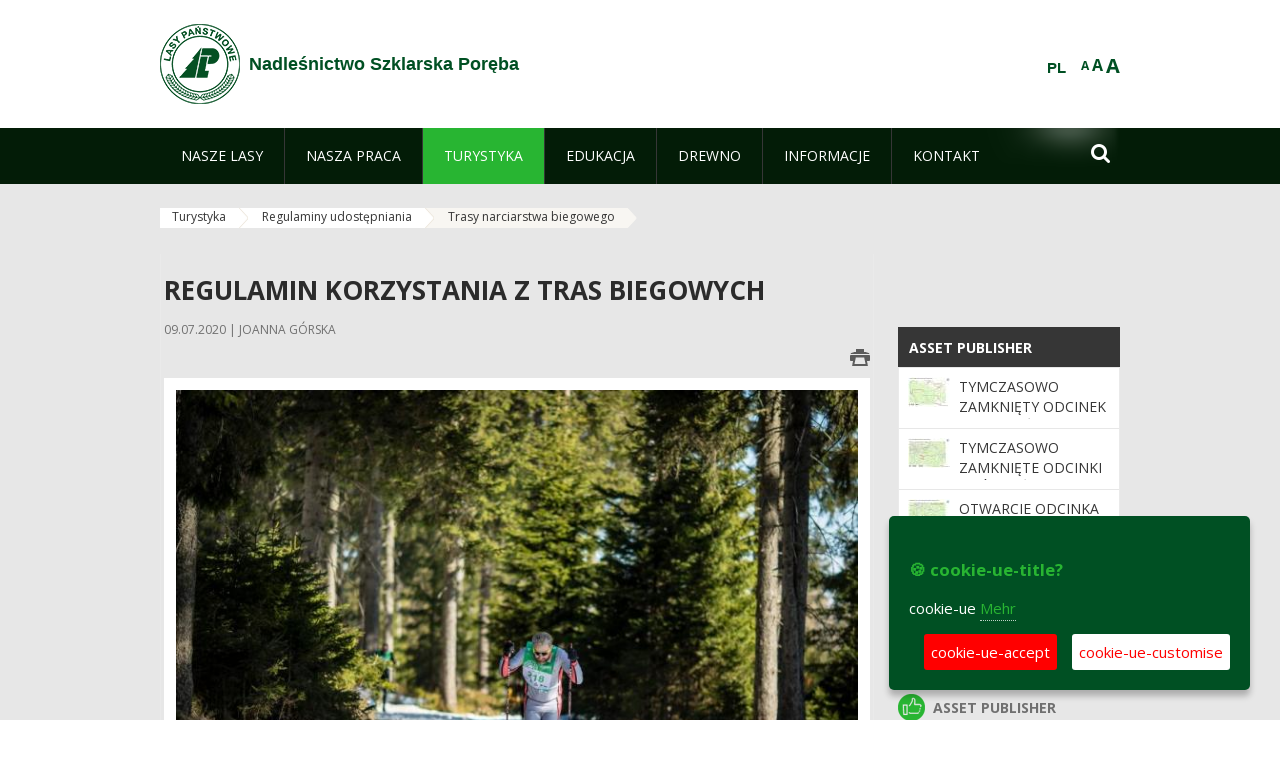

--- FILE ---
content_type: text/html;charset=UTF-8
request_url: https://szklarska.wroclaw.lasy.gov.pl/de/trasy-narciarstwa-biegowego
body_size: 31566
content:
























































		<!DOCTYPE html>













































































<html class="aui ltr" dir="ltr" lang="de-DE">

<head>
    <meta http-equiv="X-UA-Compatible" content="IE=11,10,9,Edge" />
    <meta name="viewport" content="width=device-width, initial-scale=1.0" />

    <title>Trasy narciarstwa biegowego - Nadleśnictwo Szklarska Poręba - Lasy Państwowe</title>
    <link href='https://fonts.googleapis.com/css?family=Open+Sans:300,400,700,800&amp;subset=latin,latin-ext' rel='stylesheet' type='text/css'>

    <script type="text/javascript">
        document.createElement('picture');
    </script>
    <script src="https://szklarska.wroclaw.lasy.gov.pl/nfh-cp-tiles-theme/js/mediaCheck.0.4.6 min.js"></script>
    <script src="https://szklarska.wroclaw.lasy.gov.pl/nfh-cp-tiles-theme/js/picturefill.3.0.2.min.js" async="async"></script>
    <script src="https://szklarska.wroclaw.lasy.gov.pl/nfh-cp-tiles-theme/js/jquery-3.1.0.min.js"></script>
    <script src="https://szklarska.wroclaw.lasy.gov.pl/nfh-cp-tiles-theme/js/jquery-enlightbox.1.1.min.js"></script>
    <script src="https://szklarska.wroclaw.lasy.gov.pl/nfh-cp-tiles-theme/js/jquery.royalslider.9.5.1.min.js"></script>
    <script src="https://szklarska.wroclaw.lasy.gov.pl/nfh-cp-tiles-theme/js/js.cookie.2.0.4.js"></script>
    <script src="https://szklarska.wroclaw.lasy.gov.pl/nfh-cp-tiles-theme/js/jquery.ihavecookies.min.js"></script>
    <script src="https://szklarska.wroclaw.lasy.gov.pl/nfh-cp-tiles-theme/js/nfh-cp.js"></script>

    <script type="text/javascript">

        var _gaq = _gaq || [];
        _gaq.push(['_setAccount', 'UA-32410790-1']);
        _gaq.push(['_setDomainName', 'lasy.gov.pl']);
        _gaq.push(['_trackPageview']);

        (function() {
            var ga = document.createElement('script'); ga.type = 'text/javascript'; ga.async = true;
            ga.src = ('https:' == document.location.protocol ? 'https://ssl' : 'http://www') + '.google-analytics.com/ga.js';
            var s = document.getElementsByTagName('script')[0]; s.parentNode.insertBefore(ga, s);
        })();


        var options = {
            title: '&#x1F36A; cookie-ue-title?',
            message: 'cookie-ue',
            delay: 600,
            expires: 700,
            link: '/pliki-cookies',
            onAccept: function(){
                var myPreferences = $.fn.ihavecookies.cookie();
                console.log('Yay! The following preferences were saved...');
                console.log(myPreferences);
            },
            uncheckBoxes: true,
            acceptBtnLabel: 'cookie-ue-accept',
            advancedBtnLabel: 'cookie-ue-customise',
            moreInfoLabel: 'Mehr',
            cookieTypesTitle: 'cookie-ue-types-accept',
            fixedCookieTypeLabel: 'cookie-ue-fixed-type-label',
            fixedCookieTypeDesc: 'cookie-ue-fixed-type-desc',
            cookieTypes: [
                {
                    type: 'cookie-ue-analytics-type-label',
                    value: 'analytics',
                    description: 'cookie-ue-analytics-type-desc'
                }
            ]
        }

        $(document).ready(function() {
            $('body').ihavecookies(options);

            $('#ihavecookiesBtn').on('click', function(){
                $('body').ihavecookies(options, 'reinit');
            });
        });

//        function applyColorScheme(name) {
//            var be = $("body");
//            be.removeClass("cs-base");
//            be.removeClass("cs-contrast");
//            be.addClass(name);
//        }
        function applyFontSize(name) {
            var be = $("body");
            be.removeClass("fs-normal");
            be.removeClass("fs-large");
            be.removeClass("fs-extra-large");
            be.addClass(name);
            $(window).trigger('resize'); // refresh slider
        }
    </script>





























































<meta content="text/html; charset=UTF-8" http-equiv="content-type" />





































































	

	

	

	

	

	



<link href="https://szklarska.wroclaw.lasy.gov.pl/nfh-cp-tiles-theme/images/favicon.ico" rel="Shortcut Icon" />





	<link href="https&#x3a;&#x2f;&#x2f;szklarska&#x2e;wroclaw&#x2e;lasy&#x2e;gov&#x2e;pl&#x2f;trasy-narciarstwa-biegowego" rel="canonical" />

	

			
				<link href="https&#x3a;&#x2f;&#x2f;szklarska&#x2e;wroclaw&#x2e;lasy&#x2e;gov&#x2e;pl&#x2f;trasy-narciarstwa-biegowego" hreflang="x-default" rel="alternate" />
			

			<link href="https&#x3a;&#x2f;&#x2f;szklarska&#x2e;wroclaw&#x2e;lasy&#x2e;gov&#x2e;pl&#x2f;trasy-narciarstwa-biegowego" hreflang="pl-PL" rel="alternate" />

	

			

			<link href="https&#x3a;&#x2f;&#x2f;szklarska&#x2e;wroclaw&#x2e;lasy&#x2e;gov&#x2e;pl&#x2f;de&#x2f;trasy-narciarstwa-biegowego" hreflang="de-DE" rel="alternate" />

	

			

			<link href="https&#x3a;&#x2f;&#x2f;szklarska&#x2e;wroclaw&#x2e;lasy&#x2e;gov&#x2e;pl&#x2f;en&#x2f;trasy-narciarstwa-biegowego" hreflang="en-GB" rel="alternate" />

	





<link class="lfr-css-file" href="https&#x3a;&#x2f;&#x2f;szklarska&#x2e;wroclaw&#x2e;lasy&#x2e;gov&#x2e;pl&#x2f;nfh-cp-tiles-theme&#x2f;css&#x2f;aui&#x2e;css&#x3f;browserId&#x3d;other&#x26;themeId&#x3d;nfhcptilestheme_WAR_nfhcptilestheme&#x26;minifierType&#x3d;css&#x26;languageId&#x3d;de_DE&#x26;b&#x3d;6210&#x26;t&#x3d;1767876198000" rel="stylesheet" type="text/css" />

<link href="&#x2f;html&#x2f;css&#x2f;main&#x2e;css&#x3f;browserId&#x3d;other&#x26;themeId&#x3d;nfhcptilestheme_WAR_nfhcptilestheme&#x26;minifierType&#x3d;css&#x26;languageId&#x3d;de_DE&#x26;b&#x3d;6210&#x26;t&#x3d;1441787690000" rel="stylesheet" type="text/css" />









	

				<link href="https://szklarska.wroclaw.lasy.gov.pl/html/portlet/asset_publisher/css/main.css?browserId=other&amp;themeId=nfhcptilestheme_WAR_nfhcptilestheme&amp;minifierType=css&amp;languageId=de_DE&amp;b=6210&amp;t=1769115918000" rel="stylesheet" type="text/css" />

	

				<link href="https://szklarska.wroclaw.lasy.gov.pl/nfh-cp-organizations-portlet/css/main.css?browserId=other&amp;themeId=nfhcptilestheme_WAR_nfhcptilestheme&amp;minifierType=css&amp;languageId=de_DE&amp;b=6210&amp;t=1769115906000" rel="stylesheet" type="text/css" />

	

				<link href="https://szklarska.wroclaw.lasy.gov.pl/html/portlet/journal_content/css/main.css?browserId=other&amp;themeId=nfhcptilestheme_WAR_nfhcptilestheme&amp;minifierType=css&amp;languageId=de_DE&amp;b=6210&amp;t=1769115918000" rel="stylesheet" type="text/css" />

	







<script type="text/javascript">
	// <![CDATA[
		var Liferay = {
			Browser: {
				acceptsGzip: function() {
					return true;
				},
				getMajorVersion: function() {
					return 131.0;
				},
				getRevision: function() {
					return "537.36";
				},
				getVersion: function() {
					return "131.0";
				},
				isAir: function() {
					return false;
				},
				isChrome: function() {
					return true;
				},
				isFirefox: function() {
					return false;
				},
				isGecko: function() {
					return true;
				},
				isIe: function() {
					return false;
				},
				isIphone: function() {
					return false;
				},
				isLinux: function() {
					return false;
				},
				isMac: function() {
					return true;
				},
				isMobile: function() {
					return false;
				},
				isMozilla: function() {
					return false;
				},
				isOpera: function() {
					return false;
				},
				isRtf: function() {
					return true;
				},
				isSafari: function() {
					return true;
				},
				isSun: function() {
					return false;
				},
				isWap: function() {
					return false;
				},
				isWapXhtml: function() {
					return false;
				},
				isWebKit: function() {
					return true;
				},
				isWindows: function() {
					return false;
				},
				isWml: function() {
					return false;
				}
			},

			Data: {
				NAV_SELECTOR: '#navigation',

				isCustomizationView: function() {
					return false;
				},

				notices: [
					null

					

					
				]
			},

			ThemeDisplay: {
				
					getLayoutId: function() {
						return "240";
					},
					getLayoutURL: function() {
						return "https://szklarska.wroclaw.lasy.gov.pl/de/trasy-narciarstwa-biegowego";
					},
					getParentLayoutId: function() {
						return "236";
					},
					isPrivateLayout: function() {
						return "false";
					},
					isVirtualLayout: function() {
						return false;
					},
				

				getBCP47LanguageId: function() {
					return "de-DE";
				},
				getCDNBaseURL: function() {
					return "https://szklarska.wroclaw.lasy.gov.pl";
				},
				getCDNDynamicResourcesHost: function() {
					return "";
				},
				getCDNHost: function() {
					return "";
				},
				getCompanyId: function() {
					return "10097";
				},
				getCompanyGroupId: function() {
					return "20183917";
				},
				getDefaultLanguageId: function() {
					return "pl_PL";
				},
				getDoAsUserIdEncoded: function() {
					return "";
				},
				getLanguageId: function() {
					return "de_DE";
				},
				getParentGroupId: function() {
					return "21700557";
				},
				getPathContext: function() {
					return "";
				},
				getPathImage: function() {
					return "/image";
				},
				getPathJavaScript: function() {
					return "/html/js";
				},
				getPathMain: function() {
					return "/de/c";
				},
				getPathThemeImages: function() {
					return "https://szklarska.wroclaw.lasy.gov.pl/nfh-cp-tiles-theme/images";
				},
				getPathThemeRoot: function() {
					return "/nfh-cp-tiles-theme";
				},
				getPlid: function() {
					return "38768718";
				},
				getPortalURL: function() {
					return "https://szklarska.wroclaw.lasy.gov.pl";
				},
				getPortletSetupShowBordersDefault: function() {
					return true;
				},
				getScopeGroupId: function() {
					return "21700557";
				},
				getScopeGroupIdOrLiveGroupId: function() {
					return "21700557";
				},
				getSessionId: function() {
					
						
						
							return "";
						
					
				},
				getSiteGroupId: function() {
					return "21700557";
				},
				getURLControlPanel: function() {
					return "/de/group/control_panel?refererPlid=38768718";
				},
				getURLHome: function() {
					return "https\x3a\x2f\x2fszklarska\x2ewroclaw\x2elasy\x2egov\x2epl\x2fweb\x2fguest";
				},
				getUserId: function() {
					return "10105";
				},
				getUserName: function() {
					
						
						
							return "";
						
					
				},
				isAddSessionIdToURL: function() {
					return false;
				},
				isFreeformLayout: function() {
					return false;
				},
				isImpersonated: function() {
					return false;
				},
				isSignedIn: function() {
					return false;
				},
				isStateExclusive: function() {
					return false;
				},
				isStateMaximized: function() {
					return false;
				},
				isStatePopUp: function() {
					return false;
				}
			},

			PropsValues: {
				NTLM_AUTH_ENABLED: false
			}
		};

		var themeDisplay = Liferay.ThemeDisplay;

		

		Liferay.AUI = {
			getAvailableLangPath: function() {
				return 'available_languages.jsp?browserId=other&themeId=nfhcptilestheme_WAR_nfhcptilestheme&colorSchemeId=01&minifierType=js&languageId=de_DE&b=6210&t=1769115908000';
			},
			getCombine: function() {
				return true;
			},
			getComboPath: function() {
				return '/combo/?browserId=other&minifierType=&languageId=de_DE&b=6210&t=1769115908000&';
			},
			getFilter: function() {
				
					
						return 'min';
					
					
					
				
			},
			getJavaScriptRootPath: function() {
				return '/html/js';
			},
			getLangPath: function() {
				return 'aui_lang.jsp?browserId=other&themeId=nfhcptilestheme_WAR_nfhcptilestheme&colorSchemeId=01&minifierType=js&languageId=de_DE&b=6210&t=1769115908000';
			},
			getStaticResourceURLParams: function() {
				return '?browserId=other&minifierType=&languageId=de_DE&b=6210&t=1769115908000';
			}
		};

		Liferay.authToken = 'UVWnaDP7';

		

		Liferay.currentURL = '\x2fde\x2ftrasy-narciarstwa-biegowego';
		Liferay.currentURLEncoded = '\x252Fde\x252Ftrasy-narciarstwa-biegowego';
	// ]]>
</script>


	
		
			
				<script src="/html/js/barebone.jsp?browserId=other&amp;themeId=nfhcptilestheme_WAR_nfhcptilestheme&amp;colorSchemeId=01&amp;minifierType=js&amp;minifierBundleId=javascript.barebone.files&amp;languageId=de_DE&amp;b=6210&amp;t=1769115908000" type="text/javascript"></script>
			
			
		
	
	


<script type="text/javascript">
	// <![CDATA[
		

			

			
				Liferay.Portlet.list = ['101_INSTANCE_1M8a', '101_INSTANCE_x9eK', '101_INSTANCE_kCS6', 'nfhcplanguage', 'nfhcpdivisionsmobile_WAR_nfhcporganizationsportlet', 'nfhcpfooterarticle1', 'nfhcpfooterarticle2', 'nfhcpfooterarticle3'];
			
		

		

		
	// ]]>
</script>





	
		

			

			
		
		
	



	
		
		

			

			
		
	










	









	
	<meta property="og:type" content="article">
	<meta property="og:title" content="Regulamin korzystania z tras biegowych">
	<meta property="og:description" content="">
	
		<meta property="og:image" content="/image/journal/article?img_id=52290921&t=1752050623901">
	






<link class="lfr-css-file" href="https&#x3a;&#x2f;&#x2f;szklarska&#x2e;wroclaw&#x2e;lasy&#x2e;gov&#x2e;pl&#x2f;nfh-cp-tiles-theme&#x2f;css&#x2f;main&#x2e;css&#x3f;browserId&#x3d;other&#x26;themeId&#x3d;nfhcptilestheme_WAR_nfhcptilestheme&#x26;minifierType&#x3d;css&#x26;languageId&#x3d;de_DE&#x26;b&#x3d;6210&#x26;t&#x3d;1767876198000" rel="stylesheet" type="text/css" />








	<style type="text/css">

		

			

		

			

				

					

#p_p_id_101_INSTANCE_x9eK_ .portlet {
border-width:;
border-style:
}




				

			

		

			

				

					

#p_p_id_101_INSTANCE_kCS6_ .portlet {
border-width:;
border-style:
}




				

			

		

			

		

			

		

			

		

			

		

			

		

			

		

	</style>



</head>

<body class="cs-base yui3-skin-sam controls-visible signed-out public-page organization-site group-21700557 cz-pklp-app">
    <script type="text/javascript">
        var fs = Cookies.get("fbsFontSize");
        if (fs) {
            applyFontSize(fs);
        }

        function setFontSize(name) {
            // definicja funkcji applyFontSize w head
            applyFontSize(name);
            Cookies.set("fbsFontSize", name);
        }
    </script>

    <a href="#main-content" id="skip-to-content">Zum Inhalt wechseln</a>

    


























































































































    <div id="page">

        <header id="header" class="$header_css_class" role="banner">
            <div id="header-table">
                <div id="header-organization">
                    <a href="https://szklarska.wroclaw.lasy.gov.pl/de" title="Nadleśnictwo Szklarska Poręba" class="logo">
                        <picture>
                                <!--[if IE 9]><video style="display: none;"><![endif]-->
                                <source srcset="https://szklarska.wroclaw.lasy.gov.pl/nfh-cp-tiles-theme/images/nfh-cp/logo-80x80.png" media="(max-width: 979px)" />
                                <source srcset="https://szklarska.wroclaw.lasy.gov.pl/nfh-cp-tiles-theme/images/nfh-cp/logo-80x80.png" media="(min-width: 980px)" />
                                <!--[if IE 9]></video><![endif]-->
                                <img srcset="https://szklarska.wroclaw.lasy.gov.pl/nfh-cp-tiles-theme/images/nfh-cp/logo-80x80.png" alt="Logo" />
                        </picture>
                    </a>
                    <a href="https://szklarska.wroclaw.lasy.gov.pl/de" title="Nadleśnictwo Szklarska Poręba" class="name"><span>Nadleśnictwo Szklarska Poręba</span></a>
                </div>
                <div id="header-banner">
                    <a href="https://www.lasy.gov.pl/" target="_blank"><img alt="national-forests-holding" src="https://szklarska.wroclaw.lasy.gov.pl/nfh-cp-tiles-theme/images/nfh-cp/banner-180x44.png"/></a>
                </div>
                <div id="header-localization">
                    <ul id="header-accessability">
                        <li id="button-normal-font" title="normal-font"><button href="#" onclick="setFontSize('fs-normal');return false;">A</button></li>
                        <li id="button-large-font" title="large-font"><button href="#" onclick="setFontSize('fs-large');return false;">A</button></li>
                        <li id="button-extra-large-font" title="extra-large-font"><button href="#" onclick="setFontSize('fs-extra-large');return false;">A</button></li>
                    </ul>
                    



























































	

	<div class="portlet-boundary portlet-boundary_nfhcplanguage_  portlet-static portlet-static-end portlet-borderless portlet-language " id="p_p_id_nfhcplanguage_" >
		<span id="p_nfhcplanguage"></span>



	
	
	

		


























































	
	
	
	
	

		

		
			
			

				

				<div class="portlet-borderless-container" >
					

					


	<div class="portlet-body">



	
		
			
			
				
					



















































































































































































	

				

				
					
					
						


	
	
		






























































































































	
	

		

			
				
					
						
						
							<a href="https&#x3a;&#x2f;&#x2f;szklarska&#x2e;wroclaw&#x2e;lasy&#x2e;gov&#x2e;pl&#x2f;de&#x2f;trasy-narciarstwa-biegowego&#x3f;p_auth&#x3d;UVWnaDP7&#x26;p_p_id&#x3d;nfhcplanguage&#x26;p_p_lifecycle&#x3d;1&#x26;p_p_state&#x3d;normal&#x26;p_p_mode&#x3d;view&#x26;_nfhcplanguage_struts_action&#x3d;&#x25;2Flanguage&#x25;2Fview&#x26;_nfhcplanguage_redirect&#x3d;&#x25;2Fde&#x25;2Ftrasy-narciarstwa-biegowego&#x26;_nfhcplanguage_languageId&#x3d;pl_PL" class="taglib-language-list-text last" lang="pl-PL" >PL</a>
						
					
				
				
			

		

	

	

					
				
			
		
	
	



	</div>

				</div>

				
			
		
	


	







	</div>





                </div>
            </div>
            <div id="header-buttons" role="presentation">
                <a id="header-button-select-organization" href="#" class="button"><span><span>select-division</span></span></a>
                <a id="header-button-search" href="#" class="button"><span><span class="fa fa-2x">&#xf002;</span><br/><span>Suchen</span></span></a>
                <a id="header-button-navigation" href="#" class="button"><span><span class="fa fa-2x">&#xf0c9;</span><br/><span>Menü</span></span></a>
            </div>
            <div id="header-divisions" class="open" role="presentation">
                



























































	

	<div class="portlet-boundary portlet-boundary_nfhcpdivisionsmobile_WAR_nfhcporganizationsportlet_  portlet-static portlet-static-end portlet-borderless nfh-divisions-portlet " id="p_p_id_nfhcpdivisionsmobile_WAR_nfhcporganizationsportlet_" >
		<span id="p_nfhcpdivisionsmobile_WAR_nfhcporganizationsportlet"></span>



	
	
	

		

			
				
					


























































	
	
	
	
	

		

		
			
			

				

				<div class="portlet-borderless-container" >
					

					


	<div class="portlet-body">



	
		
			
			
				
					



















































































































































































	

				

				
					
					
						


	

		











































 



<div class="divisions tile-1h">

    <div class="subtitle"><span>divisions-and-others</span></div>

    











































































<div class="control-group input-select-wrapper">
	

	

	<select class="aui-field-select"  id="_nfhcpdivisionsmobile_WAR_nfhcporganizationsportlet_divisions"  name="_nfhcpdivisionsmobile_WAR_nfhcporganizationsportlet_divisions"   title="divisions"  >
		

		
        







































































<option class=""    value=""  >


	Auswahl
</option>
        
        







































































<option class=""    value="/web/rdlp_wroclaw"  >


	Regionalna Dyrekcja Lasów Państwowych we Wrocławiu
</option>
        
        







































































<option class=""    value="/web/glogow1"  >


	Nadleśnictwo  Głogów
</option>
        
        







































































<option class=""    value="/web/bardo_slaskie"  >


	Nadleśnictwo Bardo Śląskie
</option>
        
        







































































<option class=""    value="/web/boleslawiec"  >


	Nadleśnictwo Bolesławiec
</option>
        
        







































































<option class=""    value="/web/bystrzyca_klodzka"  >


	Nadleśnictwo Bystrzyca Kłodzka
</option>
        
        







































































<option class=""    value="/web/chocianow"  >


	Nadleśnictwo Chocianów
</option>
        
        







































































<option class=""    value="/web/henrykow"  >


	Nadleśnictwo Henryków
</option>
        
        







































































<option class=""    value="/web/jawor"  >


	Nadleśnictwo Jawor
</option>
        
        







































































<option class=""    value="/web/jugow"  >


	Nadleśnictwo Jugów
</option>
        
        







































































<option class=""    value="/web/kamienna_gora"  >


	Nadleśnictwo Kamienna Góra
</option>
        
        







































































<option class=""    value="/web/legnica"  >


	Nadleśnictwo Legnica
</option>
        
        







































































<option class=""    value="/web/lubin"  >


	Nadleśnictwo Lubin
</option>
        
        







































































<option class=""    value="/web/lwowek_slaski"  >


	Nadleśnictwo Lwówek Śląski
</option>
        
        







































































<option class=""    value="/web/ladek_zdroj"  >


	Nadleśnictwo Lądek Zdrój
</option>
        
        







































































<option class=""    value="/web/milicz"  >


	Nadleśnictwo Milicz
</option>
        
        







































































<option class=""    value="/web/miedzylesie1"  >


	Nadleśnictwo Międzylesie
</option>
        
        







































































<option class=""    value="/web/miekinia"  >


	Nadleśnictwo Miękinia
</option>
        
        







































































<option class=""    value="/web/oborniki_slaskie"  >


	Nadleśnictwo Oborniki Śląskie
</option>
        
        







































































<option class=""    value="/web/olesnica_slaska"  >


	Nadleśnictwo Oleśnica Śląska
</option>
        
        







































































<option class=""    value="/web/olawa"  >


	Nadleśnictwo Oława
</option>
        
        







































































<option class=""    value="/web/piensk"  >


	Nadleśnictwo Pieńsk
</option>
        
        







































































<option class=""    value="/web/przemkow"  >


	Nadleśnictwo Przemków
</option>
        
        







































































<option class=""    value="/web/ruszow"  >


	Nadleśnictwo Ruszów
</option>
        
        







































































<option class=""    value="/web/szklarska_poreba"  >


	Nadleśnictwo Szklarska Poręba
</option>
        
        







































































<option class=""    value="/web/walbrzych"  >


	Nadleśnictwo Wałbrzych
</option>
        
        







































































<option class=""    value="/web/wolow"  >


	Nadleśnictwo Wołów
</option>
        
        







































































<option class=""    value="/web/nadlesnictwo-wegliniec"  >


	Nadleśnictwo Węgliniec
</option>
        
        







































































<option class=""    value="/web/zdroje"  >


	Nadleśnictwo Zdroje
</option>
        
        







































































<option class=""    value="/web/zlotoryja"  >


	Nadleśnictwo Złotoryja
</option>
        
        







































































<option class=""    value="/web/sniezka"  >


	Nadleśnictwo Śnieżka
</option>
        
        







































































<option class=""    value="/web/swidnica"  >


	Nadleśnictwo Świdnica
</option>
        
        







































































<option class=""    value="/web/swieradow"  >


	Nadleśnictwo Świeradów
</option>
        
        







































































<option class=""    value="/web/swietoszow"  >


	Nadleśnictwo Świętoszów
</option>
        
        







































































<option class=""    value="/web/zmigrod"  >


	Nadleśnictwo Żmigród
</option>
        
        







































































<option class=""    value="/web/zul_bystrzyca"  >


	Zakład Usług Leśnych w Bystrzycy Kłodzkiej
</option>
        
        







































































<option class=""    value="/web/zul_wroclaw"  >


	Zakład Usług Leśnych we Wrocławiu
</option>
        
    











































































	</select>

	

	
</div>

    <div class="button-holder">
        <a class="button button-go">
            <span class="text">go-2</span><span class="icon fa fa-2x">&#xf105;</span>
        </a>
    </div>
</div>

	
	

					
				
			
		
	
	



	</div>

				</div>

				
			
		
	

				
				
			

		

	







	</div>





            </div>
        </header>

        <div id="navigation-top">

<nav class="sort-pages modify-pages" role="navigation">

    <ul aria-label="Site-Seiten" role="menubar" class="level-1">

                <li  class=" has-children" id="layout_61" role="presentation">
                    <a tabindex="0" aria-labelledby="layout_61"  href="https&#x3a;&#x2f;&#x2f;szklarska&#x2e;wroclaw&#x2e;lasy&#x2e;gov&#x2e;pl&#x2f;de&#x2f;nasze-lasy"  role="menuitem"><span>























































 Nasze lasy</span></a>
                        <a tabindex="-1" href="#" class="toggle-navigation-button"><span class="fa"></span></a>
                        <ul role="menu" class="level-2">

                                <li  class="" id="layout_62" role="presentation">
                                    <a tabindex="0" aria-labelledby="layout_62" href="https&#x3a;&#x2f;&#x2f;szklarska&#x2e;wroclaw&#x2e;lasy&#x2e;gov&#x2e;pl&#x2f;de&#x2f;lasy-nadlesnictwa"  role="menuitem">Lasy nadleśnictwa </a>
                                </li>

                                <li  class="" id="layout_63" role="presentation">
                                    <a tabindex="0" aria-labelledby="layout_63" href="https&#x3a;&#x2f;&#x2f;szklarska&#x2e;wroclaw&#x2e;lasy&#x2e;gov&#x2e;pl&#x2f;de&#x2f;lasy-regionu"  role="menuitem">Lasy regionu </a>
                                </li>

                                <li  class=" has-children" id="layout_244" role="presentation">
                                    <a tabindex="0" aria-labelledby="layout_244" href="https&#x3a;&#x2f;&#x2f;szklarska&#x2e;wroclaw&#x2e;lasy&#x2e;gov&#x2e;pl&#x2f;de&#x2f;lesny-kompleks-promocyjny-sudety-zachodnie-"  role="menuitem">Leśny Kompleks Promocyjny &#034;Sudety Zachodnie&#034; </a>
                                        <a tabindex="-1" href="#" class="toggle-navigation-button"><span class="fa"></span></a>
                                        <ul role="menu" class="level-3">

                                                <li  class="" id="layout_245" role="presentation">
                                                    <a tabindex="0" aria-labelledby="layout_245" href="https&#x3a;&#x2f;&#x2f;szklarska&#x2e;wroclaw&#x2e;lasy&#x2e;gov&#x2e;pl&#x2f;de&#x2f;informacje-o-lkp"  role="menuitem">Informacje o LKP </a>
                                                </li>

                                                <li  class=" last" id="layout_64" role="presentation">
                                                    <a tabindex="0" aria-labelledby="layout_64" href="http&#x3a;&#x2f;&#x2f;www&#x2e;swieradow&#x2e;wroclaw&#x2e;lasy&#x2e;gov&#x2e;pl&#x2f;kontakty" target="c_lbank" role="menuitem">Kontakt  <span class="hide-accessible">(Öffnet neues Fenster)</span> </a>
                                                </li>
                                        </ul>
                                </li>

                                <li  class="" id="layout_188" role="presentation">
                                    <a tabindex="0" aria-labelledby="layout_188" href="https&#x3a;&#x2f;&#x2f;szklarska&#x2e;wroclaw&#x2e;lasy&#x2e;gov&#x2e;pl&#x2f;de&#x2f;polskie-lasy"  role="menuitem">Polskie lasy </a>
                                </li>

                                <li  class="" id="layout_66" role="presentation">
                                    <a tabindex="0" aria-labelledby="layout_66" href="http&#x3a;&#x2f;&#x2f;www&#x2e;lasy&#x2e;gov&#x2e;pl&#x2f;mapa" target="_blank" role="menuitem">Mapa(y) lasów  <span class="hide-accessible">(Öffnet neues Fenster)</span> </a>
                                </li>

                                <li  class=" last" id="layout_189" role="presentation">
                                    <a tabindex="0" aria-labelledby="layout_189" href="https&#x3a;&#x2f;&#x2f;szklarska&#x2e;wroclaw&#x2e;lasy&#x2e;gov&#x2e;pl&#x2f;de&#x2f;pgl-lasy-panstwowe"  role="menuitem">PGL Lasy Państwowe </a>
                                </li>
                        </ul>
                </li>

                <li  class=" has-children" id="layout_67" role="presentation">
                    <a tabindex="0" aria-labelledby="layout_67"  href="https&#x3a;&#x2f;&#x2f;szklarska&#x2e;wroclaw&#x2e;lasy&#x2e;gov&#x2e;pl&#x2f;de&#x2f;nasza-praca"  role="menuitem"><span>























































 Nasza praca</span></a>
                        <a tabindex="-1" href="#" class="toggle-navigation-button"><span class="fa"></span></a>
                        <ul role="menu" class="level-2">

                                <li  class=" has-children" id="layout_68" role="presentation">
                                    <a tabindex="0" aria-labelledby="layout_68" href="https&#x3a;&#x2f;&#x2f;szklarska&#x2e;wroclaw&#x2e;lasy&#x2e;gov&#x2e;pl&#x2f;de&#x2f;o-nadlesnictwie"  role="menuitem">O nadleśnictwie </a>
                                        <a tabindex="-1" href="#" class="toggle-navigation-button"><span class="fa"></span></a>
                                        <ul role="menu" class="level-3">

                                                <li  class="" id="layout_69" role="presentation">
                                                    <a tabindex="0" aria-labelledby="layout_69" href="https&#x3a;&#x2f;&#x2f;szklarska&#x2e;wroclaw&#x2e;lasy&#x2e;gov&#x2e;pl&#x2f;de&#x2f;polozenie"  role="menuitem">Położenie </a>
                                                </li>

                                                <li  class="" id="layout_70" role="presentation">
                                                    <a tabindex="0" aria-labelledby="layout_70" href="https&#x3a;&#x2f;&#x2f;szklarska&#x2e;wroclaw&#x2e;lasy&#x2e;gov&#x2e;pl&#x2f;de&#x2f;galeria-zdjec"  role="menuitem">Galeria zdjęć </a>
                                                </li>

                                                <li  class="" id="layout_231" role="presentation">
                                                    <a tabindex="0" aria-labelledby="layout_231" href="https&#x3a;&#x2f;&#x2f;szklarska&#x2e;wroclaw&#x2e;lasy&#x2e;gov&#x2e;pl&#x2f;de&#x2f;okiem-poety"  role="menuitem">Okiem poety </a>
                                                </li>

                                                <li  class="" id="layout_71" role="presentation">
                                                    <a tabindex="0" aria-labelledby="layout_71" href="https&#x3a;&#x2f;&#x2f;szklarska&#x2e;wroclaw&#x2e;lasy&#x2e;gov&#x2e;pl&#x2f;de&#x2f;historia"  role="menuitem">Historia </a>
                                                </li>

                                                <li  class="" id="layout_72" role="presentation">
                                                    <a tabindex="0" aria-labelledby="layout_72" href="https&#x3a;&#x2f;&#x2f;szklarska&#x2e;wroclaw&#x2e;lasy&#x2e;gov&#x2e;pl&#x2f;de&#x2f;organizacja-nadlesnictwa"  role="menuitem">Organizacja nadleśnictwa </a>
                                                </li>

                                                <li  class=" has-children last" id="layout_73" role="presentation">
                                                    <a tabindex="0" aria-labelledby="layout_73" href="https&#x3a;&#x2f;&#x2f;szklarska&#x2e;wroclaw&#x2e;lasy&#x2e;gov&#x2e;pl&#x2f;de&#x2f;projekty-i-fundusze"  role="menuitem">Projekty i fundusze </a>
                                                        <a tabindex="-1" href="#" class="toggle-navigation-button"><span class="fa"></span></a>
                                                        <ul role="menu" class="level-4">
    
                                                                <li  class="" id="layout_213" role="presentation">
                                                                    <a tabindex="0" aria-labelledby="layout_213" href="https&#x3a;&#x2f;&#x2f;szklarska&#x2e;wroclaw&#x2e;lasy&#x2e;gov&#x2e;pl&#x2f;de&#x2f;mala-retencja-gorska"  role="menuitem">Mała retencja górska 2007-2013 </a>
                                                                </li>
    
                                                                <li  class="" id="layout_228" role="presentation">
                                                                    <a tabindex="0" aria-labelledby="layout_228" href="https&#x3a;&#x2f;&#x2f;szklarska&#x2e;wroclaw&#x2e;lasy&#x2e;gov&#x2e;pl&#x2f;de&#x2f;mrg-2016-2022"  role="menuitem">Mała retencja górska 2014-2020 </a>
                                                                </li>
    
                                                                <li  class=" last" id="layout_214" role="presentation">
                                                                    <a tabindex="0" aria-labelledby="layout_214" href="https&#x3a;&#x2f;&#x2f;szklarska&#x2e;wroclaw&#x2e;lasy&#x2e;gov&#x2e;pl&#x2f;de&#x2f;prow-2007-2013"  role="menuitem">PROW 2007 &#x2013; 2013 </a>
                                                                </li>
                                                        </ul>
                                                </li>
                                        </ul>
                                </li>

                                <li  class="" id="layout_74" role="presentation">
                                    <a tabindex="0" aria-labelledby="layout_74" href="https&#x3a;&#x2f;&#x2f;szklarska&#x2e;wroclaw&#x2e;lasy&#x2e;gov&#x2e;pl&#x2f;de&#x2f;zasoby-lesne"  role="menuitem">Zasoby leśne </a>
                                </li>

                                <li  class="" id="layout_75" role="presentation">
                                    <a tabindex="0" aria-labelledby="layout_75" href="https&#x3a;&#x2f;&#x2f;szklarska&#x2e;wroclaw&#x2e;lasy&#x2e;gov&#x2e;pl&#x2f;de&#x2f;hodowla-lasu"  role="menuitem">Hodowla lasu </a>
                                </li>

                                <li  class="" id="layout_76" role="presentation">
                                    <a tabindex="0" aria-labelledby="layout_76" href="https&#x3a;&#x2f;&#x2f;szklarska&#x2e;wroclaw&#x2e;lasy&#x2e;gov&#x2e;pl&#x2f;de&#x2f;ochrona-lasu"  role="menuitem">Ochrona lasu </a>
                                </li>

                                <li  class="" id="layout_77" role="presentation">
                                    <a tabindex="0" aria-labelledby="layout_77" href="https&#x3a;&#x2f;&#x2f;szklarska&#x2e;wroclaw&#x2e;lasy&#x2e;gov&#x2e;pl&#x2f;de&#x2f;uzytkowanie-lasu"  role="menuitem">Użytkowanie lasu </a>
                                </li>

                                <li  class="" id="layout_78" role="presentation">
                                    <a tabindex="0" aria-labelledby="layout_78" href="https&#x3a;&#x2f;&#x2f;www&#x2e;gov&#x2e;pl&#x2f;web&#x2f;nadlesnictwo-szklarska-poreba&#x2f;plan-urzadzania-lasu" target="_blank" role="menuitem">Urządzanie lasu  <span class="hide-accessible">(Öffnet neues Fenster)</span> </a>
                                </li>

                                <li  class="" id="layout_79" role="presentation">
                                    <a tabindex="0" aria-labelledby="layout_79" href="https&#x3a;&#x2f;&#x2f;szklarska&#x2e;wroclaw&#x2e;lasy&#x2e;gov&#x2e;pl&#x2f;de&#x2f;lowiectwo"  role="menuitem">Łowiectwo </a>
                                </li>

                                <li  class=" has-children" id="layout_80" role="presentation">
                                    <a tabindex="0" aria-labelledby="layout_80" href="https&#x3a;&#x2f;&#x2f;szklarska&#x2e;wroclaw&#x2e;lasy&#x2e;gov&#x2e;pl&#x2f;de&#x2f;ochrona-przyrody"  role="menuitem">Ochrona przyrody </a>
                                        <a tabindex="-1" href="#" class="toggle-navigation-button"><span class="fa"></span></a>
                                        <ul role="menu" class="level-3">

                                                <li  class="" id="layout_81" role="presentation">
                                                    <a tabindex="0" aria-labelledby="layout_81" href="https&#x3a;&#x2f;&#x2f;szklarska&#x2e;wroclaw&#x2e;lasy&#x2e;gov&#x2e;pl&#x2f;de&#x2f;rezerwaty-przyrody"  role="menuitem">Rezerwaty przyrody </a>
                                                </li>

                                                <li  class="" id="layout_84" role="presentation">
                                                    <a tabindex="0" aria-labelledby="layout_84" href="https&#x3a;&#x2f;&#x2f;szklarska&#x2e;wroclaw&#x2e;lasy&#x2e;gov&#x2e;pl&#x2f;de&#x2f;obszary-natura-2000"  role="menuitem">Obszary Natura 2000 </a>
                                                </li>

                                                <li  class="" id="layout_85" role="presentation">
                                                    <a tabindex="0" aria-labelledby="layout_85" href="https&#x3a;&#x2f;&#x2f;szklarska&#x2e;wroclaw&#x2e;lasy&#x2e;gov&#x2e;pl&#x2f;de&#x2f;pomniki-przyrody"  role="menuitem">Pomniki przyrody </a>
                                                </li>

                                                <li  class=" last" id="layout_152" role="presentation">
                                                    <a tabindex="0" aria-labelledby="layout_152" href="https&#x3a;&#x2f;&#x2f;szklarska&#x2e;wroclaw&#x2e;lasy&#x2e;gov&#x2e;pl&#x2f;de&#x2f;gatunki-chronione-i-obiekty-przyrody-nieozywionej"  role="menuitem">Gatunki chronione i obiekty przyrody nieożywionej </a>
                                                </li>
                                        </ul>
                                </li>

                                <li  class=" has-children" id="layout_87" role="presentation">
                                    <a tabindex="0" aria-labelledby="layout_87" href="https&#x3a;&#x2f;&#x2f;szklarska&#x2e;wroclaw&#x2e;lasy&#x2e;gov&#x2e;pl&#x2f;de&#x2f;certyfikaty"  role="menuitem">Certyfikaty </a>
                                        <a tabindex="-1" href="#" class="toggle-navigation-button"><span class="fa"></span></a>
                                        <ul role="menu" class="level-3">

                                                <li  class="" id="layout_217" role="presentation">
                                                    <a tabindex="0" aria-labelledby="layout_217" href="https&#x3a;&#x2f;&#x2f;szklarska&#x2e;wroclaw&#x2e;lasy&#x2e;gov&#x2e;pl&#x2f;de&#x2f;publikacja-wynikow-monitoringu-zmian-wybranych-wskaznikow"  role="menuitem">Publikacja wyników monitoringu zmian wybranych wskaźników </a>
                                                </li>

                                                <li  class=" last" id="layout_274" role="presentation">
                                                    <a tabindex="0" aria-labelledby="layout_274" href="https&#x3a;&#x2f;&#x2f;szklarska&#x2e;wroclaw&#x2e;lasy&#x2e;gov&#x2e;pl&#x2f;de&#x2f;fsc-i-pefc"  role="menuitem">FSC i PEFC </a>
                                                </li>
                                        </ul>
                                </li>

                                <li  class=" has-children last" id="layout_275" role="presentation">
                                    <a tabindex="0" aria-labelledby="layout_275" href="https&#x3a;&#x2f;&#x2f;szklarska&#x2e;wroclaw&#x2e;lasy&#x2e;gov&#x2e;pl&#x2f;de&#x2f;projekty-unijne"  role="menuitem">Projekty unijne </a>
                                        <a tabindex="-1" href="#" class="toggle-navigation-button"><span class="fa"></span></a>
                                        <ul role="menu" class="level-3">

                                                <li  class="" id="layout_276" role="presentation">
                                                    <a tabindex="0" aria-labelledby="layout_276" href="https&#x3a;&#x2f;&#x2f;szklarska&#x2e;wroclaw&#x2e;lasy&#x2e;gov&#x2e;pl&#x2f;de&#x2f;mala-retencja-gorska-2024-2028"  role="menuitem">Mała retencja górska 2024-2028 </a>
                                                </li>

                                                <li  class=" last" id="layout_277" role="presentation">
                                                    <a tabindex="0" aria-labelledby="layout_277" href="https&#x3a;&#x2f;&#x2f;szklarska&#x2e;wroclaw&#x2e;lasy&#x2e;gov&#x2e;pl&#x2f;de&#x2f;razem-dla-natury-opl2-"  role="menuitem">Razem dla natury (OPL2) </a>
                                                </li>
                                        </ul>
                                </li>
                        </ul>
                </li>

                <li aria-selected='true' class="selected has-children" id="layout_89" role="presentation">
                    <a tabindex="0" aria-labelledby="layout_89" aria-haspopup='true' href="https&#x3a;&#x2f;&#x2f;szklarska&#x2e;wroclaw&#x2e;lasy&#x2e;gov&#x2e;pl&#x2f;de&#x2f;turystyka"  role="menuitem"><span>























































 Turystyka</span></a>
                        <a tabindex="-1" href="#" class="toggle-navigation-button"><span class="fa"></span></a>
                        <ul role="menu" class="level-2">

                                <li  class=" has-children" id="layout_90" role="presentation">
                                    <a tabindex="0" aria-labelledby="layout_90" href="https&#x3a;&#x2f;&#x2f;szklarska&#x2e;wroclaw&#x2e;lasy&#x2e;gov&#x2e;pl&#x2f;de&#x2f;miejsca-i-obiekty"  role="menuitem">Miejsca i obiekty </a>
                                        <a tabindex="-1" href="#" class="toggle-navigation-button"><span class="fa"></span></a>
                                        <ul role="menu" class="level-3">

                                                <li  class="" id="layout_235" role="presentation">
                                                    <a tabindex="0" aria-labelledby="layout_235" href="https&#x3a;&#x2f;&#x2f;szklarska&#x2e;wroclaw&#x2e;lasy&#x2e;gov&#x2e;pl&#x2f;de&#x2f;kapliczka-nad-jagniecym-potokiem"  role="menuitem">Kapliczka nad Jagnięcym Potokiem </a>
                                                </li>

                                                <li  class=" last" id="layout_215" role="presentation">
                                                    <a tabindex="0" aria-labelledby="layout_215" href="https&#x3a;&#x2f;&#x2f;szklarska&#x2e;wroclaw&#x2e;lasy&#x2e;gov&#x2e;pl&#x2f;de&#x2f;szalasy-w-nadlesnictwie-szklarska-poreba"  role="menuitem">Szałasy w Nadleśnictwie Szklarska Poręba </a>
                                                </li>
                                        </ul>
                                </li>

                                <li  class="" id="layout_91" role="presentation">
                                    <a tabindex="0" aria-labelledby="layout_91" href="https&#x3a;&#x2f;&#x2f;czaswlas&#x2e;pl&#x2f;wyprawy&#x2f;&#x3f;p&#x3d;1" target="_blank" role="menuitem">Warto zobaczyć  <span class="hide-accessible">(Öffnet neues Fenster)</span> </a>
                                </li>

                                <li  class=" has-children" id="layout_190" role="presentation">
                                    <a tabindex="0" aria-labelledby="layout_190" href="https&#x3a;&#x2f;&#x2f;szklarska&#x2e;wroclaw&#x2e;lasy&#x2e;gov&#x2e;pl&#x2f;de&#x2f;pomysly-na-wypoczynek"  role="menuitem">Pomysły na wypoczynek </a>
                                        <a tabindex="-1" href="#" class="toggle-navigation-button"><span class="fa"></span></a>
                                        <ul role="menu" class="level-3">

                                                <li  class="" id="layout_191" role="presentation">
                                                    <a tabindex="0" aria-labelledby="layout_191" href="https&#x3a;&#x2f;&#x2f;szklarska&#x2e;wroclaw&#x2e;lasy&#x2e;gov&#x2e;pl&#x2f;de&#x2f;bieganie"  role="menuitem">Bieganie </a>
                                                </li>

                                                <li  class="" id="layout_192" role="presentation">
                                                    <a tabindex="0" aria-labelledby="layout_192" href="https&#x3a;&#x2f;&#x2f;szklarska&#x2e;wroclaw&#x2e;lasy&#x2e;gov&#x2e;pl&#x2f;de&#x2f;biegi-na-orientacje"  role="menuitem">Biegi na orientację </a>
                                                </li>

                                                <li  class="" id="layout_193" role="presentation">
                                                    <a tabindex="0" aria-labelledby="layout_193" href="https&#x3a;&#x2f;&#x2f;szklarska&#x2e;wroclaw&#x2e;lasy&#x2e;gov&#x2e;pl&#x2f;de&#x2f;geocaching"  role="menuitem">Geocaching </a>
                                                </li>

                                                <li  class="" id="layout_194" role="presentation">
                                                    <a tabindex="0" aria-labelledby="layout_194" href="https&#x3a;&#x2f;&#x2f;szklarska&#x2e;wroclaw&#x2e;lasy&#x2e;gov&#x2e;pl&#x2f;de&#x2f;jazda-konna"  role="menuitem">Jazda konna </a>
                                                </li>

                                                <li  class="" id="layout_195" role="presentation">
                                                    <a tabindex="0" aria-labelledby="layout_195" href="https&#x3a;&#x2f;&#x2f;szklarska&#x2e;wroclaw&#x2e;lasy&#x2e;gov&#x2e;pl&#x2f;de&#x2f;narciarstwo-biegowe"  role="menuitem">Narciarstwo biegowe </a>
                                                </li>

                                                <li  class="" id="layout_196" role="presentation">
                                                    <a tabindex="0" aria-labelledby="layout_196" href="https&#x3a;&#x2f;&#x2f;szklarska&#x2e;wroclaw&#x2e;lasy&#x2e;gov&#x2e;pl&#x2f;de&#x2f;nordic-walking"  role="menuitem">Nordic walking </a>
                                                </li>

                                                <li  class="" id="layout_197" role="presentation">
                                                    <a tabindex="0" aria-labelledby="layout_197" href="https&#x3a;&#x2f;&#x2f;szklarska&#x2e;wroclaw&#x2e;lasy&#x2e;gov&#x2e;pl&#x2f;de&#x2f;psie-zaprzegi"  role="menuitem">Psie zaprzęgi </a>
                                                </li>

                                                <li  class=" last" id="layout_232" role="presentation">
                                                    <a tabindex="0" aria-labelledby="layout_232" href="https&#x3a;&#x2f;&#x2f;szklarska&#x2e;wroclaw&#x2e;lasy&#x2e;gov&#x2e;pl&#x2f;de&#x2f;buscraft-i-survival"  role="menuitem">Bushcraft i surwiwal </a>
                                                </li>
                                        </ul>
                                </li>

                                <li  class="" id="layout_248" role="presentation">
                                    <a tabindex="0" aria-labelledby="layout_248" href="https&#x3a;&#x2f;&#x2f;szklarska&#x2e;wroclaw&#x2e;lasy&#x2e;gov&#x2e;pl&#x2f;de&#x2f;program-zanocuj-w-lesie-"  role="menuitem">Program &#034;Zanocuj w lesie&#034; </a>
                                </li>

                                <li  class="" id="layout_241" role="presentation">
                                    <a tabindex="0" aria-labelledby="layout_241" href="https&#x3a;&#x2f;&#x2f;szklarska&#x2e;wroclaw&#x2e;lasy&#x2e;gov&#x2e;pl&#x2f;de&#x2f;tymczasowo-zamkniete-szlaki-turystyczne"  role="menuitem">Tymczasowo zamknięte szlaki turystyczne </a>
                                </li>

                                <li  class=" has-children" id="layout_236" role="presentation">
                                    <a tabindex="0" aria-labelledby="layout_236" href="https&#x3a;&#x2f;&#x2f;szklarska&#x2e;wroclaw&#x2e;lasy&#x2e;gov&#x2e;pl&#x2f;de&#x2f;regulaminy-udostepniania"  role="menuitem">Regulaminy udostępniania </a>
                                        <a tabindex="-1" href="#" class="toggle-navigation-button"><span class="fa"></span></a>
                                        <ul role="menu" class="level-3">

                                                <li  class="" id="layout_237" role="presentation">
                                                    <a tabindex="0" aria-labelledby="layout_237" href="https&#x3a;&#x2f;&#x2f;szklarska&#x2e;wroclaw&#x2e;lasy&#x2e;gov&#x2e;pl&#x2f;de&#x2f;szlaki-piesze"  role="menuitem">Szlaki piesze </a>
                                                </li>

                                                <li  class="" id="layout_238" role="presentation">
                                                    <a tabindex="0" aria-labelledby="layout_238" href="https&#x3a;&#x2f;&#x2f;szklarska&#x2e;wroclaw&#x2e;lasy&#x2e;gov&#x2e;pl&#x2f;de&#x2f;szlak-konny"  role="menuitem">Szlak konny </a>
                                                </li>

                                                <li  class="" id="layout_239" role="presentation">
                                                    <a tabindex="0" aria-labelledby="layout_239" href="https&#x3a;&#x2f;&#x2f;szklarska&#x2e;wroclaw&#x2e;lasy&#x2e;gov&#x2e;pl&#x2f;de&#x2f;single-tracky"  role="menuitem">Single track - ścieżki rowerowe </a>
                                                </li>

                                                <li aria-selected='true' class="selected last" id="layout_240" role="presentation">
                                                    <a tabindex="0" aria-labelledby="layout_240" href="https&#x3a;&#x2f;&#x2f;szklarska&#x2e;wroclaw&#x2e;lasy&#x2e;gov&#x2e;pl&#x2f;de&#x2f;trasy-narciarstwa-biegowego"  role="menuitem">Trasy narciarstwa biegowego </a>
                                                </li>
                                        </ul>
                                </li>

                                <li  class="" id="layout_243" role="presentation">
                                    <a tabindex="0" aria-labelledby="layout_243" href="https&#x3a;&#x2f;&#x2f;szklarska&#x2e;wroclaw&#x2e;lasy&#x2e;gov&#x2e;pl&#x2f;de&#x2f;zasady-korzystania-z-lasu"  role="menuitem">Zasady korzystania z lasu </a>
                                </li>

                                <li  class=" has-children last" id="layout_254" role="presentation">
                                    <a tabindex="0" aria-labelledby="layout_254" href="https&#x3a;&#x2f;&#x2f;szklarska&#x2e;wroclaw&#x2e;lasy&#x2e;gov&#x2e;pl&#x2f;de&#x2f;bezpieczny-wypoczynek"  role="menuitem">Bezpieczny wypoczynek </a>
                                        <a tabindex="-1" href="#" class="toggle-navigation-button"><span class="fa"></span></a>
                                        <ul role="menu" class="level-3">

                                                <li  class="" id="layout_255" role="presentation">
                                                    <a tabindex="0" aria-labelledby="layout_255" href="https&#x3a;&#x2f;&#x2f;szklarska&#x2e;wroclaw&#x2e;lasy&#x2e;gov&#x2e;pl&#x2f;de&#x2f;wyjscie-do-lasu"  role="menuitem">Wyprawa do lasu </a>
                                                </li>

                                                <li  class="" id="layout_257" role="presentation">
                                                    <a tabindex="0" aria-labelledby="layout_257" href="https&#x3a;&#x2f;&#x2f;szklarska&#x2e;wroclaw&#x2e;lasy&#x2e;gov&#x2e;pl&#x2f;de&#x2f;burza"  role="menuitem">Burza </a>
                                                </li>

                                                <li  class=" last" id="layout_258" role="presentation">
                                                    <a tabindex="0" aria-labelledby="layout_258" href="https&#x3a;&#x2f;&#x2f;szklarska&#x2e;wroclaw&#x2e;lasy&#x2e;gov&#x2e;pl&#x2f;de&#x2f;pierwsza_pomoc"  role="menuitem">Pierwsza pomoc </a>
                                                </li>
                                        </ul>
                                </li>
                        </ul>
                </li>

                <li  class=" has-children" id="layout_95" role="presentation">
                    <a tabindex="0" aria-labelledby="layout_95"  href="https&#x3a;&#x2f;&#x2f;szklarska&#x2e;wroclaw&#x2e;lasy&#x2e;gov&#x2e;pl&#x2f;de&#x2f;edukacja"  role="menuitem"><span>























































 Edukacja</span></a>
                        <a tabindex="-1" href="#" class="toggle-navigation-button"><span class="fa"></span></a>
                        <ul role="menu" class="level-2">

                                <li  class=" has-children" id="layout_101" role="presentation">
                                    <a tabindex="0" aria-labelledby="layout_101" href="https&#x3a;&#x2f;&#x2f;szklarska&#x2e;wroclaw&#x2e;lasy&#x2e;gov&#x2e;pl&#x2f;de&#x2f;obiekty-edukacyjne"  role="menuitem">Obiekty edukacyjne </a>
                                        <a tabindex="-1" href="#" class="toggle-navigation-button"><span class="fa"></span></a>
                                        <ul role="menu" class="level-3">

                                                <li  class="" id="layout_157" role="presentation">
                                                    <a tabindex="0" aria-labelledby="layout_157" href="https&#x3a;&#x2f;&#x2f;szklarska&#x2e;wroclaw&#x2e;lasy&#x2e;gov&#x2e;pl&#x2f;de&#x2f;osrodek-edukacji-ekologicznej-wraz-ze-sciezka-edukacyjna-jeleniowka-"  role="menuitem">Ścieżka edukacyjna „Jeleniówka” </a>
                                                </li>

                                                <li  class="" id="layout_158" role="presentation">
                                                    <a tabindex="0" aria-labelledby="layout_158" href="https&#x3a;&#x2f;&#x2f;szklarska&#x2e;wroclaw&#x2e;lasy&#x2e;gov&#x2e;pl&#x2f;de&#x2f;sciezka-edukacyjna-nad-rzeka-kamienna-1"  role="menuitem">Ścieżka edukacyjna „Nad Rzeką Kamienną” </a>
                                                </li>

                                                <li  class=" has-children last" id="layout_251" role="presentation">
                                                    <a tabindex="0" aria-labelledby="layout_251" href="https&#x3a;&#x2f;&#x2f;szklarska&#x2e;wroclaw&#x2e;lasy&#x2e;gov&#x2e;pl&#x2f;de&#x2f;osrodek-edukacji-ekologicznej-jeleniowka-"  role="menuitem">Ośrodek Edukacji Ekologicznej &#034;Jeleniówka&#034; </a>
                                                        <a tabindex="-1" href="#" class="toggle-navigation-button"><span class="fa"></span></a>
                                                        <ul role="menu" class="level-4">
    
                                                                <li  class=" last" id="layout_252" role="presentation">
                                                                    <a tabindex="0" aria-labelledby="layout_252" href="https&#x3a;&#x2f;&#x2f;szklarska&#x2e;wroclaw&#x2e;lasy&#x2e;gov&#x2e;pl&#x2f;aktualnosci&#x2f;-&#x2f;asset_publisher&#x2f;1M8a&#x2f;content&#x2f;osrodek-edukacji-ekologicznej-jeleniowk-1"  role="menuitem">Ośrodek Edukacji Ekologicznej &#034;Jeleniówka&#034; </a>
                                                                </li>
                                                        </ul>
                                                </li>
                                        </ul>
                                </li>

                                <li  class=" has-children" id="layout_102" role="presentation">
                                    <a tabindex="0" aria-labelledby="layout_102" href="https&#x3a;&#x2f;&#x2f;szklarska&#x2e;wroclaw&#x2e;lasy&#x2e;gov&#x2e;pl&#x2f;de&#x2f;oferta-edukacyjna"  role="menuitem">Oferta edukacyjna </a>
                                        <a tabindex="-1" href="#" class="toggle-navigation-button"><span class="fa"></span></a>
                                        <ul role="menu" class="level-3">

                                                <li  class=" last" id="layout_270" role="presentation">
                                                    <a tabindex="0" aria-labelledby="layout_270" href="https&#x3a;&#x2f;&#x2f;szklarska&#x2e;wroclaw&#x2e;lasy&#x2e;gov&#x2e;pl&#x2f;de&#x2f;oferta-edukacyjna1"  role="menuitem">Zajęcia edukacyjne z edukatorem </a>
                                                </li>
                                        </ul>
                                </li>

                                <li  class=" last" id="layout_273" role="presentation">
                                    <a tabindex="0" aria-labelledby="layout_273" href="https&#x3a;&#x2f;&#x2f;szklarska&#x2e;wroclaw&#x2e;lasy&#x2e;gov&#x2e;pl&#x2f;de&#x2f;standard-ochrony-maloletnich"  role="menuitem">Standard Ochrony Małoletnich </a>
                                </li>
                        </ul>
                </li>

                <li  class=" has-children" id="layout_183" role="presentation">
                    <a tabindex="0" aria-labelledby="layout_183"  href="https&#x3a;&#x2f;&#x2f;szklarska&#x2e;wroclaw&#x2e;lasy&#x2e;gov&#x2e;pl&#x2f;de&#x2f;drewno"  role="menuitem"><span>























































 Drewno</span></a>
                        <a tabindex="-1" href="#" class="toggle-navigation-button"><span class="fa"></span></a>
                        <ul role="menu" class="level-2">

                                <li  class="" id="layout_184" role="presentation">
                                    <a tabindex="0" aria-labelledby="layout_184" href="https&#x3a;&#x2f;&#x2f;szklarska&#x2e;wroclaw&#x2e;lasy&#x2e;gov&#x2e;pl&#x2f;de&#x2f;surowiec-do-wszystkiego"  role="menuitem">Surowiec do wszystkiego </a>
                                </li>

                                <li  class="" id="layout_185" role="presentation">
                                    <a tabindex="0" aria-labelledby="layout_185" href="https&#x3a;&#x2f;&#x2f;szklarska&#x2e;wroclaw&#x2e;lasy&#x2e;gov&#x2e;pl&#x2f;de&#x2f;skad-sie-bierze-drewno"  role="menuitem">Skąd się bierze drewno </a>
                                </li>

                                <li  class="" id="layout_186" role="presentation">
                                    <a tabindex="0" aria-labelledby="layout_186" href="https&#x3a;&#x2f;&#x2f;szklarska&#x2e;wroclaw&#x2e;lasy&#x2e;gov&#x2e;pl&#x2f;de&#x2f;zasady-sprzedazy"  role="menuitem">Zasady sprzedaży </a>
                                </li>

                                <li  class=" last" id="layout_187" role="presentation">
                                    <a tabindex="0" aria-labelledby="layout_187" href="https&#x3a;&#x2f;&#x2f;szklarska&#x2e;wroclaw&#x2e;lasy&#x2e;gov&#x2e;pl&#x2f;de&#x2f;polski-przeboj"  role="menuitem">Polski przebój </a>
                                </li>
                        </ul>
                </li>

                <li  class=" has-children" id="layout_104" role="presentation">
                    <a tabindex="0" aria-labelledby="layout_104"  href="https&#x3a;&#x2f;&#x2f;szklarska&#x2e;wroclaw&#x2e;lasy&#x2e;gov&#x2e;pl&#x2f;de&#x2f;informacje"  role="menuitem"><span>























































 Informacje</span></a>
                        <a tabindex="-1" href="#" class="toggle-navigation-button"><span class="fa"></span></a>
                        <ul role="menu" class="level-2">

                                <li  class="" id="layout_105" role="presentation">
                                    <a tabindex="0" aria-labelledby="layout_105" href="https&#x3a;&#x2f;&#x2f;szklarska&#x2e;wroclaw&#x2e;lasy&#x2e;gov&#x2e;pl&#x2f;de&#x2f;aktualnosci"  role="menuitem">Aktualności </a>
                                </li>

                                <li  class="" id="layout_272" role="presentation">
                                    <a tabindex="0" aria-labelledby="layout_272" href="https&#x3a;&#x2f;&#x2f;szklarska&#x2e;wroclaw&#x2e;lasy&#x2e;gov&#x2e;pl&#x2f;de&#x2f;zfss"  role="menuitem">ZFŚS </a>
                                </li>

                                <li  class="" id="layout_106" role="presentation">
                                    <a tabindex="0" aria-labelledby="layout_106" href="https&#x3a;&#x2f;&#x2f;szklarska&#x2e;wroclaw&#x2e;lasy&#x2e;gov&#x2e;pl&#x2f;de&#x2f;wydarzenia"  role="menuitem">Wydarzenia </a>
                                </li>

                                <li  class=" has-children" id="layout_262" role="presentation">
                                    <a tabindex="0" aria-labelledby="layout_262" href="https&#x3a;&#x2f;&#x2f;szklarska&#x2e;wroclaw&#x2e;lasy&#x2e;gov&#x2e;pl&#x2f;de&#x2f;aktualne-zamowienia-publiczne"  role="menuitem">Aktualne zamówienia publiczne </a>
                                        <a tabindex="-1" href="#" class="toggle-navigation-button"><span class="fa"></span></a>
                                        <ul role="menu" class="level-3">

                                                <li  class="" id="layout_267" role="presentation">
                                                    <a tabindex="0" aria-labelledby="layout_267" href="https&#x3a;&#x2f;&#x2f;szklarska&#x2e;wroclaw&#x2e;lasy&#x2e;gov&#x2e;pl&#x2f;de&#x2f;uslugi-z-zakresu-gospodarki-lesnej"  role="menuitem">Usługi z zakresu gospodarki leśnej </a>
                                                </li>

                                                <li  class="" id="layout_264" role="presentation">
                                                    <a tabindex="0" aria-labelledby="layout_264" href="https&#x3a;&#x2f;&#x2f;szklarska&#x2e;wroclaw&#x2e;lasy&#x2e;gov&#x2e;pl&#x2f;de&#x2f;czynna-ochrona-cietrzewia1"  role="menuitem">Czynna ochrona cietrzewia </a>
                                                </li>

                                                <li  class="" id="layout_265" role="presentation">
                                                    <a tabindex="0" aria-labelledby="layout_265" href="https&#x3a;&#x2f;&#x2f;szklarska&#x2e;wroclaw&#x2e;lasy&#x2e;gov&#x2e;pl&#x2f;de&#x2f;grunty-rolne"  role="menuitem">Grunty rolne </a>
                                                </li>

                                                <li  class=" last" id="layout_268" role="presentation">
                                                    <a tabindex="0" aria-labelledby="layout_268" href="https&#x3a;&#x2f;&#x2f;szklarska&#x2e;wroclaw&#x2e;lasy&#x2e;gov&#x2e;pl&#x2f;de&#x2f;pad"  role="menuitem">PAD </a>
                                                </li>
                                        </ul>
                                </li>

                                <li  class=" has-children" id="layout_208" role="presentation">
                                    <a tabindex="0" aria-labelledby="layout_208" href="https&#x3a;&#x2f;&#x2f;szklarska&#x2e;wroclaw&#x2e;lasy&#x2e;gov&#x2e;pl&#x2f;de&#x2f;zarzadzenia"  role="menuitem">Przetargi, zamówienia, zarządzenia </a>
                                        <a tabindex="-1" href="#" class="toggle-navigation-button"><span class="fa"></span></a>
                                        <ul role="menu" class="level-3">

                                                <li  class="" id="layout_209" role="presentation">
                                                    <a tabindex="0" aria-labelledby="layout_209" href="https&#x3a;&#x2f;&#x2f;platformazakupowa&#x2e;pl&#x2f;pn&#x2f;nsp" target="_blank" role="menuitem">Zamówienia publiczne  <span class="hide-accessible">(Öffnet neues Fenster)</span> </a>
                                                </li>

                                                <li  class="" id="layout_210" role="presentation">
                                                    <a tabindex="0" aria-labelledby="layout_210" href="https&#x3a;&#x2f;&#x2f;www&#x2e;gov&#x2e;pl&#x2f;web&#x2f;nadlesnictwo-szklarska-poreba&#x2f;wystapienia-komunikaty-ogloszenia" target="_blank" role="menuitem">Komunikaty i ogłoszenia  <span class="hide-accessible">(Öffnet neues Fenster)</span> </a>
                                                </li>

                                                <li  class="" id="layout_211" role="presentation">
                                                    <a tabindex="0" aria-labelledby="layout_211" href="https&#x3a;&#x2f;&#x2f;www&#x2e;gov&#x2e;pl&#x2f;web&#x2f;nadlesnictwo-szklarska-poreba&#x2f;zarzadzenia-i-decyzje" target="_blank" role="menuitem">Zarządzenia i decyzje  <span class="hide-accessible">(Öffnet neues Fenster)</span> </a>
                                                </li>

                                                <li  class=" last" id="layout_222" role="presentation">
                                                    <a tabindex="0" aria-labelledby="layout_222" href="https&#x3a;&#x2f;&#x2f;www&#x2e;gov&#x2e;pl&#x2f;web&#x2f;regionalna-dyrekcja-lasow-panstwowych-we-wroclawiu&#x2f;wystapienia-komunikaty-i-ogloszenia"  role="menuitem">Komunikaty  RDLP we Wrocławiu </a>
                                                </li>
                                        </ul>
                                </li>

                                <li  class="" id="layout_108" role="presentation">
                                    <a tabindex="0" aria-labelledby="layout_108" href="https&#x3a;&#x2f;&#x2f;szklarska&#x2e;wroclaw&#x2e;lasy&#x2e;gov&#x2e;pl&#x2f;de&#x2f;sprzedaz-drewna-choinek-i-sadzonek"  role="menuitem">Sprzedaż drewna i choinek </a>
                                </li>

                                <li  class="" id="layout_110" role="presentation">
                                    <a tabindex="0" aria-labelledby="layout_110" href="http&#x3a;&#x2f;&#x2f;www&#x2e;lasy&#x2e;gov&#x2e;pl&#x2f;informacje&#x2f;zagrozenie-pozarowe" target="_blank" role="menuitem">Zagrożenie pożarowe  <span class="hide-accessible">(Öffnet neues Fenster)</span> </a>
                                </li>

                                <li  class="" id="layout_111" role="presentation">
                                    <a tabindex="0" aria-labelledby="layout_111" href="http&#x3a;&#x2f;&#x2f;www&#x2e;lasy&#x2e;gov&#x2e;pl&#x2f;informacje&#x2f;zakazy-wstepu-do-lasow" target="_blank" role="menuitem">Zakazy wstępu do lasu  <span class="hide-accessible">(Öffnet neues Fenster)</span> </a>
                                </li>

                                <li  class=" has-children" id="layout_198" role="presentation">
                                    <a tabindex="0" aria-labelledby="layout_198" href="https&#x3a;&#x2f;&#x2f;szklarska&#x2e;wroclaw&#x2e;lasy&#x2e;gov&#x2e;pl&#x2f;de&#x2f;faq"  role="menuitem">FAQ </a>
                                        <a tabindex="-1" href="#" class="toggle-navigation-button"><span class="fa"></span></a>
                                        <ul role="menu" class="level-3">

                                                <li  class="" id="layout_199" role="presentation">
                                                    <a tabindex="0" aria-labelledby="layout_199" href="https&#x3a;&#x2f;&#x2f;szklarska&#x2e;wroclaw&#x2e;lasy&#x2e;gov&#x2e;pl&#x2f;de&#x2f;zwierzeta"  role="menuitem">Zwierzęta </a>
                                                </li>

                                                <li  class="" id="layout_200" role="presentation">
                                                    <a tabindex="0" aria-labelledby="layout_200" href="https&#x3a;&#x2f;&#x2f;szklarska&#x2e;wroclaw&#x2e;lasy&#x2e;gov&#x2e;pl&#x2f;de&#x2f;samochod"  role="menuitem">Samochód </a>
                                                </li>

                                                <li  class="" id="layout_201" role="presentation">
                                                    <a tabindex="0" aria-labelledby="layout_201" href="https&#x3a;&#x2f;&#x2f;szklarska&#x2e;wroclaw&#x2e;lasy&#x2e;gov&#x2e;pl&#x2f;de&#x2f;grzyby"  role="menuitem">Grzyby </a>
                                                </li>

                                                <li  class="" id="layout_202" role="presentation">
                                                    <a tabindex="0" aria-labelledby="layout_202" href="https&#x3a;&#x2f;&#x2f;szklarska&#x2e;wroclaw&#x2e;lasy&#x2e;gov&#x2e;pl&#x2f;de&#x2f;drewno1"  role="menuitem">Drewno </a>
                                                </li>

                                                <li  class="" id="layout_203" role="presentation">
                                                    <a tabindex="0" aria-labelledby="layout_203" href="https&#x3a;&#x2f;&#x2f;szklarska&#x2e;wroclaw&#x2e;lasy&#x2e;gov&#x2e;pl&#x2f;de&#x2f;biwakowanie"  role="menuitem">Biwakowanie </a>
                                                </li>

                                                <li  class=" last" id="layout_204" role="presentation">
                                                    <a tabindex="0" aria-labelledby="layout_204" href="https&#x3a;&#x2f;&#x2f;szklarska&#x2e;wroclaw&#x2e;lasy&#x2e;gov&#x2e;pl&#x2f;de&#x2f;bezpieczenstwo"  role="menuitem">Bezpieczeństwo </a>
                                                </li>
                                        </ul>
                                </li>

                                <li  class="" id="layout_230" role="presentation">
                                    <a tabindex="0" aria-labelledby="layout_230" href="https&#x3a;&#x2f;&#x2f;szklarska&#x2e;wroclaw&#x2e;lasy&#x2e;gov&#x2e;pl&#x2f;de&#x2f;obowiazek-informacyjny"  role="menuitem">Obowiązek informacyjny </a>
                                </li>

                                <li  class=" has-children last" id="layout_233" role="presentation">
                                    <a tabindex="0" aria-labelledby="layout_233" href="https&#x3a;&#x2f;&#x2f;szklarska&#x2e;wroclaw&#x2e;lasy&#x2e;gov&#x2e;pl&#x2f;de&#x2f;regulamin-korzystania-z-drog-lesnych"  role="menuitem">Regulamin korzystania z dróg </a>
                                        <a tabindex="-1" href="#" class="toggle-navigation-button"><span class="fa"></span></a>
                                        <ul role="menu" class="level-3">

                                                <li  class="" id="layout_234" role="presentation">
                                                    <a tabindex="0" aria-labelledby="layout_234" href="https&#x3a;&#x2f;&#x2f;szklarska&#x2e;wroclaw&#x2e;lasy&#x2e;gov&#x2e;pl&#x2f;de&#x2f;regulamin-korzystania-z-drog-lesnych1"  role="menuitem">Regulamin korzystania z dróg leśnych </a>
                                                </li>

                                                <li  class=" last" id="layout_253" role="presentation">
                                                    <a tabindex="0" aria-labelledby="layout_253" href="https&#x3a;&#x2f;&#x2f;szklarska&#x2e;wroclaw&#x2e;lasy&#x2e;gov&#x2e;pl&#x2f;de&#x2f;regulamin-korzystania-z-drog-lesnych-udostepnionych-do-ruchu-pojazdow-silnikowych-zaprzegowych-i-motorowerow"  role="menuitem">Regulamin korzystania z dróg leśnych udostępnionych do ruchu pojazdów silnikowych, zaprzęgowych i motorowerów </a>
                                                </li>
                                        </ul>
                                </li>
                        </ul>
                </li>

                <li  class=" has-children last" id="layout_113" role="presentation">
                    <a tabindex="0" aria-labelledby="layout_113"  href="https&#x3a;&#x2f;&#x2f;szklarska&#x2e;wroclaw&#x2e;lasy&#x2e;gov&#x2e;pl&#x2f;de&#x2f;kontakt"  role="menuitem"><span>























































 Kontakt</span></a>
                        <a tabindex="-1" href="#" class="toggle-navigation-button"><span class="fa"></span></a>
                        <ul role="menu" class="level-2">

                                <li  class="" id="layout_114" role="presentation">
                                    <a tabindex="0" aria-labelledby="layout_114" href="https&#x3a;&#x2f;&#x2f;szklarska&#x2e;wroclaw&#x2e;lasy&#x2e;gov&#x2e;pl&#x2f;de&#x2f;nadlesnictwo"  role="menuitem">Nadleśnictwo </a>
                                </li>

                                <li  class="" id="layout_115" role="presentation">
                                    <a tabindex="0" aria-labelledby="layout_115" href="https&#x3a;&#x2f;&#x2f;szklarska&#x2e;wroclaw&#x2e;lasy&#x2e;gov&#x2e;pl&#x2f;de&#x2f;lesnictwa"  role="menuitem">Leśnictwa </a>
                                </li>

                                <li  class="" id="layout_116" role="presentation">
                                    <a tabindex="0" aria-labelledby="layout_116" href="https&#x3a;&#x2f;&#x2f;szklarska&#x2e;wroclaw&#x2e;lasy&#x2e;gov&#x2e;pl&#x2f;web&#x2f;rdlp_wroclaw&#x2f;regionalna-dyrekcja-lp" target="_blank" role="menuitem">Regionalna Dyrekcja LP  <span class="hide-accessible">(Öffnet neues Fenster)</span> </a>
                                </li>

                                <li  class="" id="layout_117" role="presentation">
                                    <a tabindex="0" aria-labelledby="layout_117" href="http&#x3a;&#x2f;&#x2f;www&#x2e;lasy&#x2e;gov&#x2e;pl&#x2f;kontakt&#x2f;dyrekcja-generalna-lp" target="_blank" role="menuitem">Dyrekcja Generalna LP  <span class="hide-accessible">(Öffnet neues Fenster)</span> </a>
                                </li>

                                <li  class=" has-children" id="layout_118" role="presentation">
                                    <a tabindex="0" aria-labelledby="layout_118" href="https&#x3a;&#x2f;&#x2f;szklarska&#x2e;wroclaw&#x2e;lasy&#x2e;gov&#x2e;pl&#x2f;de&#x2f;dla-mediow"  role="menuitem">Dla mediów </a>
                                        <a tabindex="-1" href="#" class="toggle-navigation-button"><span class="fa"></span></a>
                                        <ul role="menu" class="level-3">

                                                <li  class=" last" id="layout_229" role="presentation">
                                                    <a tabindex="0" aria-labelledby="layout_229" href="http&#x3a;&#x2f;&#x2f;www&#x2e;lasy&#x2e;gov&#x2e;pl&#x2f;pl&#x2f;kontakt&#x2f;dla-mediow&#x2f;logo-lp-ksiega-identyfikacji-wizualnej&#x2f;ksiega_identyfikacji&#x2e;pdf"  role="menuitem">Księga identyfikacji wizualnej </a>
                                                </li>
                                        </ul>
                                </li>

                                <li  class="" id="layout_246" role="presentation">
                                    <a tabindex="0" aria-labelledby="layout_246" href="https&#x3a;&#x2f;&#x2f;szklarska&#x2e;wroclaw&#x2e;lasy&#x2e;gov&#x2e;pl&#x2f;de&#x2f;telefon-interwencyjny-ws&#x2e;-legow-ptasich"  role="menuitem">Telefon interwencyjny ws. lęgów ptasich </a>
                                </li>

                                <li  class=" last" id="layout_269" role="presentation">
                                    <a tabindex="0" aria-labelledby="layout_269" href="https&#x3a;&#x2f;&#x2f;szklarska&#x2e;wroclaw&#x2e;lasy&#x2e;gov&#x2e;pl&#x2f;de&#x2f;konsultant-ds-kontaktow-spolecznych"  role="menuitem">Konsultant ds. kontaktów społecznych </a>
                                </li>
                        </ul>
                </li>

        <li tabindex="0" class="search">
            <a tabindex="-1" href="#"><span class="fa">&#xf002;</span></a>
            <div class="search-outer">
                <div class="search-inner">
                    







































































































































<form action="https&#x3a;&#x2f;&#x2f;szklarska&#x2e;wroclaw&#x2e;lasy&#x2e;gov&#x2e;pl&#x2f;de&#x2f;trasy-narciarstwa-biegowego&#x3f;p_p_auth&#x3d;EB3JS94X&#x26;p_p_id&#x3d;77&#x26;p_p_lifecycle&#x3d;0&#x26;p_p_state&#x3d;maximized&#x26;p_p_mode&#x3d;view&#x26;_77_struts_action&#x3d;&#x25;2Fjournal_content_search&#x25;2Fsearch&#x26;_77_showListed&#x3d;false" class="form  "  id="fm" method="post" name="fm" >
	

	<input name="formDate" type="hidden" value="1769453888688" />
	












































































	<div class="control-group control-group-inline input-text-wrapper">









	
	
	
	
	
	
	
	

		

		
			
			
			
				<input  class="field lfr-search-keywords"  id="_77_keywords_zcwu"    name="_77_keywords"   placeholder="Suchen..." title="Webcontent suchen" type="text" value=""  size="30"  />
			
		

		
	







	</div>




	












































































	<div class="control-group control-group-inline input-text-wrapper">









	
	
	
	
	
	
	
	

		

		
			
			
			
				<input alt="Suchen" class="field lfr-search-button"  id="search"    name="search"    title="Suchen" type="image"   src="https://szklarska.wroclaw.lasy.gov.pl/nfh-cp-tiles-theme/images/common/search.png" alt="search"  />
			
		

		
	







	</div>















































































	
</form>





                </div>
            </div>
        </li>
    </ul>

</nav>        </div>

        <div id="content">
            <div id="content-inner">
                    <nav id="breadcrumbs">
                    


























































	

























































<ul aria-label="Breadcrumb (Wo bin ich?)" class="breadcrumb breadcrumb-horizontal">
	<li class="first breadcrumb-truncate" title="Turystyka" ><a href="https://szklarska.wroclaw.lasy.gov.pl/de/turystyka" >Turystyka</a><span class="divider">/</span></li><li class="current-parent breadcrumb-truncate" title="Regulaminy udostępniania" ><a href="https://szklarska.wroclaw.lasy.gov.pl/de/regulaminy-udostepniania" >Regulaminy udostępniania</a><span class="divider">/</span></li><li class="active last breadcrumb-truncate" title="Trasy narciarstwa biegowego" ><a href="https://szklarska.wroclaw.lasy.gov.pl/de/trasy-narciarstwa-biegowego" >Trasy narciarstwa biegowego</a><span class="divider">/</span></li>
</ul>

                    </nav>
                    







































































































<div class="nfh-cp-75-25-layouttpl" id="main-content" role="main">
            <div class="portlet-layout row-fluid">
            <div class="aui-w75 portlet-column portlet-column-first span9" id="column-1">
                <div class="portlet-dropzone portlet-column-content portlet-column-content-first" id="layout-column_column-1">



























































	

	<div class="portlet-boundary portlet-boundary_101_  portlet-static portlet-static-end portlet-asset-publisher " id="p_p_id_101_INSTANCE_1M8a_" >
		<span id="p_101_INSTANCE_1M8a"></span>



	
	
	

		


























































	
	
	
	
	

		

		
			
				


<!-- portlet_display: com.liferay.portal.theme.PortletDisplay-->
<!-- portlet_title_url: -->
<!-- PortalUtil.getPortalURL: https://szklarska.wroclaw.lasy.gov.pl-->
<!-- PortalUtil.getLayoutSetFriendlyURL: https://szklarska.wroclaw.lasy.gov.pl/de-->




<section class="portlet" id="portlet_101_INSTANCE_1M8a">
	<header class="portlet-topper">
		<h1 class="portlet-title">
				


































































	
	
	
		<span class=""
			
				onmouseover="Liferay.Portal.ToolTip.show(this, 'Asset\x20Publisher')"
			
		>
			
				
				
					
	
		
		
			
				
					
						
							<img id="rjus__column1__0" src="https://szklarska.wroclaw.lasy.gov.pl/nfh-cp-tiles-theme/images/spacer.png"  alt="" style="background-image: url('https://szklarska.wroclaw.lasy.gov.pl/sprite/html/icons/_sprite.png'); background-position: 50% -112px; background-repeat: no-repeat; height: 16px; width: 16px;" />
						
						
					
				
				
			
		
	

	
		
		
			<span class="taglib-text hide-accessible">Asset Publisher</span>
		
	

				
			
		</span>
	




 <span class="portlet-title-text">Asset Publisher</span>
		</h1>

		<menu class="portlet-topper-toolbar" id="portlet-topper-toolbar_101_INSTANCE_1M8a" type="toolbar">
				






















































	

	

	

	

	

	

	

	

	

	

	

	

	

	

		

		

		

		

		

		
	

		</menu>
	</header>

	<div class="portlet-content">
		
					<div class=" portlet-content-container" >
						


	<div class="portlet-body">



	
		
			
			
				
					



















































































































































































	

				

				
					
					
						


	
	
		













































































































	

		<div class="lfr-meta-actions add-asset-selector">
			
		</div>

	



<div class="subscribe-action">
	

	
</div>




	






























































	
	
	





<div class="asset-titles full-content">
	<div class="asset-titles-wrapper">
        
            
                
                    




		
			
			
				




<!-- 2: highlightedResults.size(): 0  -->
<!-- 2: assetEntryIndex: 0  -->
<!-- 2: highlightedCategoryIds.length: 1  -->
		



			























































































































    <div class="asset-metadata">

        

        


    </div>


<div class="asset-full-content  no-title" entry-id="38768317">
	
		












































































































	

	

    

    
        
        
            
        
    

    

    

	<div class="asset-content" id="_101_INSTANCE_1M8a_38768317">
		

		

		
			
			
		































































<div class="journal-content-article">
	
<div id="article-38768305" class="nfh-cp-article">

    <h1 class="title">Regulamin korzystania z tras biegowych</h1>

    <div class="metadata">09.07.2020 | Joanna Górska</div>

    <div class="social-media">
        <div class="addthis_toolbox addthis_default_style">
            <input type="image" alt="Drucken" src="https://szklarska.wroclaw.lasy.gov.pl/nfh-cp-tiles-theme/images/nfh-cp/icon-print-20x17.png"                 onclick="Nfhcp.AssetPublisherPortlet.printFullContent('101_INSTANCE_1M8a', '38768305', '', 'regulamin-korzystania-z-tras-biegowych-przy-osrodku-narciarstwa-biegowego-i-biathlonu-w-jakuszycach');" class="print"/>
        </div>
    </div>




        <div class="single-image-gallery">
            <div id="gallery-38768305">
                    <a href="/image/journal/article?img_id=52290921&t=1752050623901" rel="lightbox" title="fot&amp;#x2e;&amp;#x20;Nadleśnictwo&amp;#x20;Szklarska&amp;#x20;Poręba">
                        <img src="/image/journal/article?img_id=52290921&t=1752050623901&width=716" alt="fot&amp;#x2e;&amp;#x20;Nadleśnictwo&amp;#x20;Szklarska&amp;#x20;Poręba" />
                            <div class="mainphotogallery-description">fot&#x2e;&#x20;Nadleśnictwo&#x20;Szklarska&#x20;Poręba</div> 
                    </a>
            </div>
        </div>

        <p class="description"></p>

    <div class="content"><p style="margin-bottom:6.0pt;text-align:justify;">&nbsp;</p>

<p>Regulamin sezonu 2024 -2025 dostępny na stronie internetowej Stowarzyszenia Biegu Piastów:&nbsp;https://bieg-piastow.pl/trasy&nbsp;</p>

<p>&nbsp;</p>

<p>Telefon alarmowy <span style="color:#FF0000;">112</span><br />
Numer alarmowy GOPR <span style="color:#FF0000;">985</span> lub <span style="color:#FF0000;">+48 601 100 300</span></p>

<p>Nadleśnictwo Szklarska Poręba</p>

<p>ul. Krasińskiego 6</p>

<p>58-580 Szklarska Poręba</p>

<p>Tel. 75 71 72 332</p></div>

</div>
</div>



		

		

		

		

		

		<br />

		

		
	</div>


</div>









			
		


                
                
            

            
        
	</div>
</div>



	

					
				
			
		
	
	



	</div>

					</div>
				
	</div>
</section>
			
			
		
	


	







	</div>




</div>
            </div>
            <div class="aui-w25 portlet-column portlet-column-last span3" id="column-2">
                <div class="portlet-dropzone portlet-column-content portlet-column-content-last" id="layout-column_column-2">



























































	

	<div class="portlet-boundary portlet-boundary_101_  portlet-static portlet-static-end portlet-asset-publisher najnowsze-aktualnosci" id="p_p_id_101_INSTANCE_x9eK_" >
		<span id="p_101_INSTANCE_x9eK"></span>



	
	
	

		


























































	
	
	
	
	

		

		
			
				


<!-- portlet_display: com.liferay.portal.theme.PortletDisplay-->
<!-- portlet_title_url: -->
<!-- PortalUtil.getPortalURL: https://szklarska.wroclaw.lasy.gov.pl-->
<!-- PortalUtil.getLayoutSetFriendlyURL: https://szklarska.wroclaw.lasy.gov.pl/de-->




<section class="portlet" id="portlet_101_INSTANCE_x9eK">
	<header class="portlet-topper">
		<h1 class="portlet-title">
				


































































	
	
	
		<span class=""
			
				onmouseover="Liferay.Portal.ToolTip.show(this, 'Asset\x20Publisher')"
			
		>
			
				
				
					
	
		
		
			
				
					
						
							<img id="owel__column2__0" src="https://szklarska.wroclaw.lasy.gov.pl/nfh-cp-tiles-theme/images/spacer.png"  alt="" style="background-image: url('https://szklarska.wroclaw.lasy.gov.pl/sprite/html/icons/_sprite.png'); background-position: 50% -112px; background-repeat: no-repeat; height: 16px; width: 16px;" />
						
						
					
				
				
			
		
	

	
		
		
			<span class="taglib-text hide-accessible">Asset Publisher</span>
		
	

				
			
		</span>
	




 <span class="portlet-title-text">Asset Publisher</span>
		</h1>

		<menu class="portlet-topper-toolbar" id="portlet-topper-toolbar_101_INSTANCE_x9eK" type="toolbar">
				






















































	

	

	

	

	

	

	

	

	

	

	

	

	

	

		

		

		

		

		

		
	

		</menu>
	</header>

	<div class="portlet-content">
		
					<div class=" portlet-content-container" >
						


	<div class="portlet-body">



	
		
			
			
				
					



















































































































































































	

				

				
					
					
						


	
	
		













































































































	

		<div class="lfr-meta-actions add-asset-selector">
			
		</div>

	



<div class="subscribe-action">
	

	
</div>




	






























































	
	
	





<div class="asset-titles news-title-small">
	<div class="asset-titles-wrapper">
        
            
                
                    




		
			
			
				





		



			












































































































    
        
        
        
             
    



    <div class="news-title-small-item">
        













































































































        
            <div class="tile"><img alt="Tymczasowo zamknięty odcinek drogi leśnej w Leśnictwie Kamieniecka Góra" src='/image/journal/article?img_id=53312530&t=1768565738678&width=42'/></div>
        

        

        <h2 class="asset-title">
            
                
                    <a href="https://szklarska.wroclaw.lasy.gov.pl/de/aktualnosci/-/asset_publisher/1M8a/content/tymczasowo-zamkniety-odcinek-drogi-lesnej-w-lesnictwie-kamieniecka-gora">Tymczasowo zamknięty odcinek drogi leśnej w Leśnictwie Kamieniecka Góra</a>
                
                
            
        </h2>
    </div>
    
	






		



			












































































































    
        
        
        
             
    



    <div class="news-title-small-item">
        













































































































        
            <div class="tile"><img alt="Tymczasowo zamknięte odcinki  dróg leśnych w Leśnictwie Szronowiec" src='/image/journal/article?img_id=53312080&t=1768564753051&width=42'/></div>
        

        

        <h2 class="asset-title">
            
                
                    <a href="https://szklarska.wroclaw.lasy.gov.pl/de/aktualnosci/-/asset_publisher/1M8a/content/tymczasowo-zamkniete-odcinki-drog-lesnych-w-lesnictwie-szronowiec">Tymczasowo zamknięte odcinki  dróg leśnych w Leśnictwie Szronowiec</a>
                
                
            
        </h2>
    </div>
    
	






		



			












































































































    
        
        
        
             
    



    <div class="news-title-small-item">
        













































































































        
            <div class="tile"><img alt="Otwarcie odcinka szlaku rowerowego &#034;Karkonoski Ekspres pod Reglami w Leśnictwie Szronowiec" src='/image/journal/article?img_id=53294337&t=1768389211258&width=42'/></div>
        

        

        <h2 class="asset-title">
            
                
                    <a href="https://szklarska.wroclaw.lasy.gov.pl/de/aktualnosci/-/asset_publisher/1M8a/content/tymczasowo-zamkniety-odcinek-szlaku-rowerowego-karkonoski-ekspres-pod-reglami-w-lesnictwie-szronowi-1">Otwarcie odcinka szlaku rowerowego &#034;Karkonoski Ekspres pod Reglami w Leśnictwie Szronowiec</a>
                
                
            
        </h2>
    </div>
    
	






		



			












































































































    
        
        
        
             
    



    <div class="news-title-small-item">
        













































































































        
            <div class="tile"><img alt="Tymczasowo zamknięty odcinek szlaku żółtego w Leśnictwie Krokusy" src='/image/journal/article?img_id=53290646&t=1768310566305&width=42'/></div>
        

        

        <h2 class="asset-title">
            
                
                    <a href="https://szklarska.wroclaw.lasy.gov.pl/de/aktualnosci/-/asset_publisher/1M8a/content/tymczasowo-zamkniety-odcinek-szlaku-zoltego-w-lesnictwie-krokusy">Tymczasowo zamknięty odcinek szlaku żółtego w Leśnictwie Krokusy</a>
                
                
            
        </h2>
    </div>
    
	






		



			












































































































    
        
        
        
             
    



    <div class="news-title-small-item">
        













































































































        
            <div class="tile"><img alt="Leśna 12, podsumowanie 2026" src='/image/journal/article?img_id=53279960&t=1768211948544&width=42'/></div>
        

        

        <h2 class="asset-title">
            
                
                    <a href="https://szklarska.wroclaw.lasy.gov.pl/de/aktualnosci/-/asset_publisher/1M8a/content/lesna-12-podsumowanie-2026">Leśna 12, podsumowanie 2026</a>
                
                
            
        </h2>
    </div>
    
	
		<div class="final-separator"><!-- --></div>
	





			
		


                
                
            

            
        
	</div>
</div>



	

					
				
			
		
	
	



	</div>

					</div>
				
	</div>
</section>
			
			
		
	


	







	</div>
































































	

	<div class="portlet-boundary portlet-boundary_101_  portlet-static portlet-static-end portlet-asset-publisher polecane-artykuly" id="p_p_id_101_INSTANCE_kCS6_" >
		<span id="p_101_INSTANCE_kCS6"></span>



	
	
	

		


























































	
	
	
	
	

		

		
			
				


<!-- portlet_display: com.liferay.portal.theme.PortletDisplay-->
<!-- portlet_title_url: -->
<!-- PortalUtil.getPortalURL: https://szklarska.wroclaw.lasy.gov.pl-->
<!-- PortalUtil.getLayoutSetFriendlyURL: https://szklarska.wroclaw.lasy.gov.pl/de-->




<section class="portlet" id="portlet_101_INSTANCE_kCS6">
	<header class="portlet-topper">
		<h1 class="portlet-title">
				


































































	
	
	
		<span class=""
			
				onmouseover="Liferay.Portal.ToolTip.show(this, 'Asset\x20Publisher')"
			
		>
			
				
				
					
	
		
		
			
				
					
						
							<img id="bvrs__column2__1" src="https://szklarska.wroclaw.lasy.gov.pl/nfh-cp-tiles-theme/images/spacer.png"  alt="" style="background-image: url('https://szklarska.wroclaw.lasy.gov.pl/sprite/html/icons/_sprite.png'); background-position: 50% -112px; background-repeat: no-repeat; height: 16px; width: 16px;" />
						
						
					
				
				
			
		
	

	
		
		
			<span class="taglib-text hide-accessible">Asset Publisher</span>
		
	

				
			
		</span>
	




 <span class="portlet-title-text">Asset Publisher</span>
		</h1>

		<menu class="portlet-topper-toolbar" id="portlet-topper-toolbar_101_INSTANCE_kCS6" type="toolbar">
				






















































	

	

	

	

	

	

	

	

	

	

	

	

	

	

		

		

		

		

		

		
	

		</menu>
	</header>

	<div class="portlet-content">
		
					<div class=" portlet-content-container" >
						


	<div class="portlet-body">



	
		
			
			
				
					



















































































































































































	

				

				
					
					
						


	
	
		













































































































	

		<div class="lfr-meta-actions add-asset-selector">
			
		</div>

	



<div class="subscribe-action">
	

	
</div>




	






























































	
	
	





<div class="asset-titles recommended-220x125-tiles">
	<div class="asset-titles-wrapper">
        
            
                
                    




		
			
			
				





		



			

















































































































    
        
        
               
        
        
    

    

    
        <div class="article-abstract">
            <div class="recommended-220x125-tile">
                
                    <img alt="Tymczasowo zamknięty fragment ścieżki edukacyjnej &#034;Jeleniówka&#034;" src='/image/journal/article?img_id=39784530&t=1608540042920&width=220'/>
                
                
                <div class="summary">
                    












































































































                    <h2 class="article-title">
                        
                            
                                <a href="https://szklarska.wroclaw.lasy.gov.pl/de/aktualnosci/-/asset_publisher/1M8a/content/tymczasowo-zamkniety-fragment-sciezki-edukacyjnej-jeleniowka-" rel="nofollow">Tymczasowo zamknięty fragment ścieżki edukacyjnej &#034;Jeleniówka&#034;</a>
                            
                            
                        
                    </h2>
                    <span class="article-summary">
                    
                        <div class="asset-summary-text">
                        
                            
                                <a href="https://szklarska.wroclaw.lasy.gov.pl/de/aktualnosci/-/asset_publisher/1M8a/content/tymczasowo-zamkniety-fragment-sciezki-edukacyjnej-jeleniowka-"></a>
                            
                            
                        
                        </div>
                    
                    
                    </span>
                </div>
            </div>
        </div>
    

        
	







		



			

















































































































    
        
        
               
        
        
    

    

    
        <div class="article-abstract">
            <div class="recommended-220x125-tile">
                
                    <img alt="Ścieżka edukacyjno-ekologiczna „Jeleniówka”" src='/image/journal/article?img_id=51312222&t=1740558991463&width=220'/>
                
                
                <div class="summary">
                    












































































































                    <h2 class="article-title">
                        
                            
                                <a href="https://szklarska.wroclaw.lasy.gov.pl/de/aktualnosci/-/asset_publisher/1M8a/content/osrodek-edukacji-ekologicznej-jeleniowka-" rel="nofollow">Ścieżka edukacyjno-ekologiczna „Jeleniówka”</a>
                            
                            
                        
                    </h2>
                    <span class="article-summary">
                    
                        <div class="asset-summary-text">
                        
                            
                                <a href="https://szklarska.wroclaw.lasy.gov.pl/de/aktualnosci/-/asset_publisher/1M8a/content/osrodek-edukacji-ekologicznej-jeleniowka-">Ścieżka edukacyjno-ekologiczna "Jeleniówka" położona jest w miejscowości Chromiec, na zboczach Grzbietu Kamienieckiego. Stanowi atrakcyjny obiekt dla miłośników wędrówek pieszych, jak również...</a>
                            
                            
                        
                        </div>
                    
                    
                    </span>
                </div>
            </div>
        </div>
    

        
	







		



			

















































































































    
        
        
               
        
        
    

    

    
        <div class="article-abstract">
            <div class="recommended-220x125-tile">
                
                    <img alt="Duch Gór Karkonosz" src='/image/journal/article?img_id=42474805&t=1638783197110&width=220'/>
                
                
                <div class="summary">
                    












































































































                    <h2 class="article-title">
                        
                            
                                <a href="https://szklarska.wroclaw.lasy.gov.pl/de/aktualnosci/-/asset_publisher/1M8a/content/duch-gor-karkonosz" rel="nofollow">Duch Gór Karkonosz</a>
                            
                            
                        
                    </h2>
                    <span class="article-summary">
                    
                        <div class="asset-summary-text">
                        
                            
                                <a href="https://szklarska.wroclaw.lasy.gov.pl/de/aktualnosci/-/asset_publisher/1M8a/content/duch-gor-karkonosz">W Nadleśnictwie Szklarska Poręba znajduje się Grób Karkonosza, zwanego również Duchem Gór czy Liczyrzepą. Kim była postać, której wizerunki możemy znaleźć w Karkonoszach?</a>
                            
                            
                        
                        </div>
                    
                    
                    </span>
                </div>
            </div>
        </div>
    

        
	







		



			

















































































































    
        
        
               
        
        
    

    

    
        <div class="article-abstract">
            <div class="recommended-220x125-tile">
                
                    <img alt="Szałasy w Nadleśnictwie Szklarska Poręba" src='/image/journal/article?img_id=25564481&t=1405678085294&width=220'/>
                
                
                <div class="summary">
                    












































































































                    <h2 class="article-title">
                        
                            
                                <a href="https://szklarska.wroclaw.lasy.gov.pl/de/aktualnosci/-/asset_publisher/1M8a/content/szalasy-w-nadlesnictwie-szklarska-poreba" rel="nofollow">Szałasy w Nadleśnictwie Szklarska Poręba</a>
                            
                            
                        
                    </h2>
                    <span class="article-summary">
                    
                        <div class="asset-summary-text">
                        
                            
                                <a href="https://szklarska.wroclaw.lasy.gov.pl/de/aktualnosci/-/asset_publisher/1M8a/content/szalasy-w-nadlesnictwie-szklarska-poreba">W ramach projektu pn.: „Rozwój infrastruktury dla potrzeb edukacji ekologicznej społeczeństwa poprzez utworzenie ścieżki przyrodniczej na obszarach Natura 2000 w Szklarskiej Porębie” Miasto...</a>
                            
                            
                        
                        </div>
                    
                    
                    </span>
                </div>
            </div>
        </div>
    

        
	







		



			

















































































































    
        
        
               
        
        
    

    

    
        <div class="article-abstract">
            <div class="recommended-220x125-tile">
                
                
                    <div class="no-tile"></div>
                
                <div class="summary">
                    












































































































                    <h2 class="article-title">
                        
                            
                                <a href="https://szklarska.wroclaw.lasy.gov.pl/de/aktualnosci/-/asset_publisher/1M8a/content/sprzedaz" rel="nofollow">SPRZEDAŻ DREWNA I CHOINEK</a>
                            
                            
                        
                    </h2>
                    <span class="article-summary">
                    
                        <div class="asset-summary-text">
                        
                            
                                <a href="https://szklarska.wroclaw.lasy.gov.pl/de/aktualnosci/-/asset_publisher/1M8a/content/sprzedaz">Nadleśnictwo Szklarska Poręba prowadzi sprzedaż drewna w oparciu o zarządzenia Dyrektora Generalnego Lasów Państwowych.</a>
                            
                            
                        
                        </div>
                    
                    
                    </span>
                </div>
            </div>
        </div>
    

        
	
		<div class="final-separator"><!-- --></div>
	






			
		


                
                
            

            
        
	</div>
</div>



	

					
				
			
		
	
	



	</div>

					</div>
				
	</div>
</section>
			
			
		
	


	







	</div>




</div>
            </div>
        </div>
	</div>





	





<form action="#" id="hrefFm" method="post" name="hrefFm">
	<span></span>
</form>
            </div>
        </div>

        <footer id="footer" role="contentinfo">
            <div id="footer-inner">
                <div id="footer-column-1">
                    <img src="https://szklarska.wroclaw.lasy.gov.pl/nfh-cp-tiles-theme/images/nfh-cp/logo-white-146x146.png" alt="national-forests-holding" />
                </div>
                <div id="footer-column-2">
                    



























































	

	<div class="portlet-boundary portlet-boundary_nfhcpfooterarticle1_  portlet-static portlet-static-end portlet-borderless portlet-journal-content " id="p_p_id_nfhcpfooterarticle1_" >
		<span id="p_nfhcpfooterarticle1"></span>



	
	
	

		


























































	
	
	
	
	

		

		
			
			

				

				<div class="portlet-borderless-container" >
					

					


	<div class="portlet-body">



	
		
			
			
				
					



















































































































































































	

				

				
					
					
						


	
	
		
































































	
	

		

		
			
			

				

				
					

						

						

						<div class="journal-content-article">
							<h3>
	KONTAKT:</h3>
<p>
	<strong>Nadleśnictwo </strong><br />
	<strong>Szklarska Poręba</strong></p>
<p>
	ul. Krasińskiego 6<br />
	58-580 Szklarska Poręba<br />
	tel. 75 71 72 332<br />
	fax 75 71 72 360<br />
	<a href="mailto:szklarska@wroclaw.lasy.gov.pl">szklarska@wroclaw.lasy.gov.pl</a></p>
						</div>

						
					
					
				
			
		
	




	




	
		<div class="entry-links">
			































































		</div>
	

	

	

	

					
				
			
		
	
	



	</div>

				</div>

				
			
		
	


	







	</div>





                </div>
                <div id="footer-column-3">
                    



























































	

	<div class="portlet-boundary portlet-boundary_nfhcpfooterarticle2_  portlet-static portlet-static-end portlet-borderless portlet-journal-content " id="p_p_id_nfhcpfooterarticle2_" >
		<span id="p_nfhcpfooterarticle2"></span>



	
	
	

		


























































	
	
	
	
	

		

		
			
			

				

				<div class="portlet-borderless-container" >
					

					


	<div class="portlet-body">



	
		
			
			
				
					



















































































































































































	

				

				
					
					
						


	
	
		
































































	
	

		

		
			
			

				

				
					

						

						

						<div class="journal-content-article">
							<h3>Śledź nasz kanał YT:</h3>

<p><!--a href="#"><img class="ico" src="img/fb_ico.png" title="fb_ico" alt="fb_ico" /></a--><a href="http://www.youtube.com/channel/UCclLj0IQc--ZUCPQ0kTV7Ow?feature=watch" target="_blank"><img alt="Nasz kanał YouTube" class="ico" src="/nfh-cp-tiles-theme/images/nfh-cp//icon-yt-85x34.png" title="Nasz kanał YouTube" /></a></p>

<h3 style="font-size: 1.16667em; line-height: 1.45; color: rgb(231, 231, 231); font-family: &quot;Open Sans&quot;, verdana, tahoma, helvetica, geneva, sans-serif; background-color: rgb(26, 30, 27);"><span style="font-size:14px;">Śledź nasz kanał FB:</span></h3>

<p style="font-size: 1.08333em; line-height: 1.38461em; color: rgb(231, 231, 231); font-family: &quot;Open Sans&quot;, verdana, tahoma, helvetica, geneva, sans-serif; background-color: rgb(26, 30, 27);"><span style="font-size:12px;"><a href="https://www.facebook.com/Nadlesnictwo.Szklarska" style="background-color: transparent; color: rgb(40, 181, 50); outline-width: 0px;"><img alt="" height="36" src="[data-uri]" style="border: 0px; height: auto; max-width: 100%; vertical-align: middle;" width="188" /></a></span></p>
						</div>

						
					
					
				
			
		
	




	




	
		<div class="entry-links">
			































































		</div>
	

	

	

	

					
				
			
		
	
	



	</div>

				</div>

				
			
		
	


	







	</div>





                </div>
                <div id="footer-column-4">
                    



























































	

	<div class="portlet-boundary portlet-boundary_nfhcpfooterarticle3_  portlet-static portlet-static-end portlet-borderless portlet-journal-content " id="p_p_id_nfhcpfooterarticle3_" >
		<span id="p_nfhcpfooterarticle3"></span>



	
	
	

		


























































	
	
	
	
	

		

		
			
			

				

				<div class="portlet-borderless-container" >
					

					


	<div class="portlet-body">



	
		
			
			
				
					



















































































































































































	

				

				
					
					
						


	
	
		
































































	
	

		

		
			
			

				

				
					

						

						

						<div class="journal-content-article">
							<p>&nbsp;</p>

<p><a href="https://www.gov.pl/web/klimat " target="_blank"><img alt="Ministerstwo Środowiska" class="ico" src="/documents/21700557/0/Ministerstwo+Klimatu+i+%C5%9Arodowisko.png/c5a3d24e-437e-eeca-c1d3-6b13d08d83ee?t=1666087105100" style="width: 180px; height: 61px;" title="Ministerstwo Środowiska" /></a> <a href="https://www.gov.pl/web/nadlesnictwo-szklarska-poreba" target="_blank"><img alt="Biuletyn Informacji Publicznej" src="/nfh-cp-tiles-theme/images/nfh-cp//icon-pib-151x41.png" title="Biuletyn Informacji Publicznej" /></a></p>
						</div>

						
					
					
				
			
		
	




	




	
		<div class="entry-links">
			































































		</div>
	

	

	

	

					
				
			
		
	
	



	</div>

				</div>

				
			
		
	


	







	</div>





                    <div id="footer-powered-by">
                        <a href="https://www.tsi.com.pl" rel="external" target="_blank">Liferay</a> Portal by TSI
                    </div>
                </div>
            </div>
            <div id="footer-accesibility-declaration">
                <a href="https://szklarska.wroclaw.lasy.gov.pl/de/deklaracja-dostepnosci">accesibility-declaration</a>
            </div>
        </footer>
    </div>

    





























































    


	


















































	



















































	









	









	

				<script src="https://szklarska.wroclaw.lasy.gov.pl/nfh-cp-organizations-portlet/js/main.js?browserId=other&amp;minifierType=js&amp;languageId=de_DE&amp;b=6210&amp;t=1769115906000" type="text/javascript"></script>

	











<script type="text/javascript">
// <![CDATA[

	Liferay.Util.addInputFocus();

	

	
		
		

			

			
		
	

// ]]>
</script>

















	

	

		

		
	


<script type="text/javascript">
// <![CDATA[

	Liferay.Portlet.onLoad(
		{
			canEditTitle: false,
			columnPos: 0,
			isStatic: 'end',
			namespacedId: 'p_p_id_101_INSTANCE_x9eK_',
			portletId: '101_INSTANCE_x9eK',
			refreshURL: '\x2fde\x2fc\x2fportal\x2frender_portlet\x3fp_l_id\x3d38768718\x26p_p_id\x3d101_INSTANCE_x9eK\x26p_p_lifecycle\x3d0\x26p_t_lifecycle\x3d0\x26p_p_state\x3dnormal\x26p_p_mode\x3dview\x26p_p_col_id\x3dcolumn-2\x26p_p_col_pos\x3d0\x26p_p_col_count\x3d2\x26p_p_isolated\x3d1\x26currentURL\x3d\x252Fde\x252Ftrasy-narciarstwa-biegowego'
		}
	);

	Liferay.Portlet.onLoad(
		{
			canEditTitle: false,
			columnPos: 0,
			isStatic: 'end',
			namespacedId: 'p_p_id_nfhcplanguage_',
			portletId: 'nfhcplanguage',
			refreshURL: '\x2fde\x2fc\x2fportal\x2frender_portlet\x3fp_l_id\x3d38768718\x26p_p_id\x3dnfhcplanguage\x26p_p_lifecycle\x3d0\x26p_t_lifecycle\x3d0\x26p_p_state\x3dnormal\x26p_p_mode\x3dview\x26p_p_col_id\x3dnull\x26p_p_col_pos\x3dnull\x26p_p_col_count\x3dnull\x26p_p_static\x3d1\x26p_p_isolated\x3d1\x26currentURL\x3d\x252Fde\x252Ftrasy-narciarstwa-biegowego'
		}
	);

                function _101_INSTANCE_1M8a_printPage_38768317() {
                window.open('https://szklarska.wroclaw.lasy.gov.pl/de/trasy-narciarstwa-biegowego/-/asset_publisher/1M8a/content/regulamin-korzystania-z-tras-biegowych-przy-osrodku-narciarstwa-biegowego-i-biathlonu-w-jakuszycach/pop_up?_101_INSTANCE_1M8a_viewMode=print&_101_INSTANCE_1M8a_languageId=de_DE', '', "directories=0,height=480,left=80,location=1,menubar=1,resizable=1,scrollbars=yes,status=0,toolbar=0,top=180,width=640");
                }
            
	Liferay.Portlet.onLoad(
		{
			canEditTitle: false,
			columnPos: 0,
			isStatic: 'end',
			namespacedId: 'p_p_id_101_INSTANCE_1M8a_',
			portletId: '101_INSTANCE_1M8a',
			refreshURL: '\x2fde\x2fc\x2fportal\x2frender_portlet\x3fp_l_id\x3d38768718\x26p_p_id\x3d101_INSTANCE_1M8a\x26p_p_lifecycle\x3d0\x26p_t_lifecycle\x3d0\x26p_p_state\x3dnormal\x26p_p_mode\x3dview\x26p_p_col_id\x3dcolumn-1\x26p_p_col_pos\x3d0\x26p_p_col_count\x3d1\x26p_p_isolated\x3d1\x26currentURL\x3d\x252Fde\x252Ftrasy-narciarstwa-biegowego'
		}
	);

	Liferay.Portlet.onLoad(
		{
			canEditTitle: false,
			columnPos: 1,
			isStatic: 'end',
			namespacedId: 'p_p_id_101_INSTANCE_kCS6_',
			portletId: '101_INSTANCE_kCS6',
			refreshURL: '\x2fde\x2fc\x2fportal\x2frender_portlet\x3fp_l_id\x3d38768718\x26p_p_id\x3d101_INSTANCE_kCS6\x26p_p_lifecycle\x3d0\x26p_t_lifecycle\x3d0\x26p_p_state\x3dnormal\x26p_p_mode\x3dview\x26p_p_col_id\x3dcolumn-2\x26p_p_col_pos\x3d1\x26p_p_col_count\x3d2\x26p_p_isolated\x3d1\x26currentURL\x3d\x252Fde\x252Ftrasy-narciarstwa-biegowego'
		}
	);

	Liferay.Portlet.onLoad(
		{
			canEditTitle: false,
			columnPos: 0,
			isStatic: 'end',
			namespacedId: 'p_p_id_nfhcpfooterarticle1_',
			portletId: 'nfhcpfooterarticle1',
			refreshURL: '\x2fde\x2fc\x2fportal\x2frender_portlet\x3fp_l_id\x3d38768718\x26p_p_id\x3dnfhcpfooterarticle1\x26p_p_lifecycle\x3d0\x26p_t_lifecycle\x3d0\x26p_p_state\x3dnormal\x26p_p_mode\x3dview\x26p_p_col_id\x3dnull\x26p_p_col_pos\x3dnull\x26p_p_col_count\x3dnull\x26p_p_static\x3d1\x26p_p_isolated\x3d1\x26currentURL\x3d\x252Fde\x252Ftrasy-narciarstwa-biegowego'
		}
	);

	Liferay.Portlet.onLoad(
		{
			canEditTitle: false,
			columnPos: 0,
			isStatic: 'end',
			namespacedId: 'p_p_id_nfhcpdivisionsmobile_WAR_nfhcporganizationsportlet_',
			portletId: 'nfhcpdivisionsmobile_WAR_nfhcporganizationsportlet',
			refreshURL: '\x2fde\x2fc\x2fportal\x2frender_portlet\x3fp_l_id\x3d38768718\x26p_p_id\x3dnfhcpdivisionsmobile_WAR_nfhcporganizationsportlet\x26p_p_lifecycle\x3d0\x26p_t_lifecycle\x3d0\x26p_p_state\x3dnormal\x26p_p_mode\x3dview\x26p_p_col_id\x3dnull\x26p_p_col_pos\x3dnull\x26p_p_col_count\x3dnull\x26p_p_static\x3d1\x26p_p_isolated\x3d1\x26currentURL\x3d\x252Fde\x252Ftrasy-narciarstwa-biegowego'
		}
	);

	Liferay.Portlet.onLoad(
		{
			canEditTitle: false,
			columnPos: 0,
			isStatic: 'end',
			namespacedId: 'p_p_id_nfhcpfooterarticle3_',
			portletId: 'nfhcpfooterarticle3',
			refreshURL: '\x2fde\x2fc\x2fportal\x2frender_portlet\x3fp_l_id\x3d38768718\x26p_p_id\x3dnfhcpfooterarticle3\x26p_p_lifecycle\x3d0\x26p_t_lifecycle\x3d0\x26p_p_state\x3dnormal\x26p_p_mode\x3dview\x26p_p_col_id\x3dnull\x26p_p_col_pos\x3dnull\x26p_p_col_count\x3dnull\x26p_p_static\x3d1\x26p_p_isolated\x3d1\x26currentURL\x3d\x252Fde\x252Ftrasy-narciarstwa-biegowego'
		}
	);

	Liferay.Portlet.onLoad(
		{
			canEditTitle: false,
			columnPos: 0,
			isStatic: 'end',
			namespacedId: 'p_p_id_nfhcpfooterarticle2_',
			portletId: 'nfhcpfooterarticle2',
			refreshURL: '\x2fde\x2fc\x2fportal\x2frender_portlet\x3fp_l_id\x3d38768718\x26p_p_id\x3dnfhcpfooterarticle2\x26p_p_lifecycle\x3d0\x26p_t_lifecycle\x3d0\x26p_p_state\x3dnormal\x26p_p_mode\x3dview\x26p_p_col_id\x3dnull\x26p_p_col_pos\x3dnull\x26p_p_col_count\x3dnull\x26p_p_static\x3d1\x26p_p_isolated\x3d1\x26currentURL\x3d\x252Fde\x252Ftrasy-narciarstwa-biegowego'
		}
	);
AUI().use('aui-base', 'liferay-form', 'liferay-menu', 'liferay-notice', 'liferay-poller', 'liferay-session', function(A) {(function() {
	Liferay.Form.register(
		{
			id: 'fm'

			
				, fieldRules: [

					

				]
			

			
		}
	);

	

	Liferay.fire('fmformReady');
})();(function() {
	Liferay.Util.addInputType();

	Liferay.Portlet.ready(
		function(portletId, node) {
			Liferay.Util.addInputType(node);
		}
	);

	if (A.UA.mobile) {
		Liferay.Util.addInputCancel();
	}
})();(function() {
	new Liferay.Menu();

	var liferayNotices = Liferay.Data.notices;

	for (var i = 1; i < liferayNotices.length; i++) {
		new Liferay.Notice(liferayNotices[i]);
	}

	
})();(function() {
			Liferay.Session = new Liferay.SessionBase(
				{
					autoExtend: true,
					sessionLength: 1800,
					redirectOnExpire: false,
					redirectUrl: 'https\x3a\x2f\x2fszklarska\x2ewroclaw\x2elasy\x2egov\x2epl\x2fweb\x2fguest',
					warningLength: 0
				}
			);

			
		})();});
// ]]>
</script>









<script src="https://szklarska.wroclaw.lasy.gov.pl/nfh-cp-tiles-theme/js/main.js?browserId=other&amp;minifierType=js&amp;languageId=de_DE&amp;b=6210&amp;t=1767876198000" type="text/javascript"></script>



	

	

	<script type="text/javascript">
		// <![CDATA[
			

			
		// ]]>
	</script>






</body>

</html>

